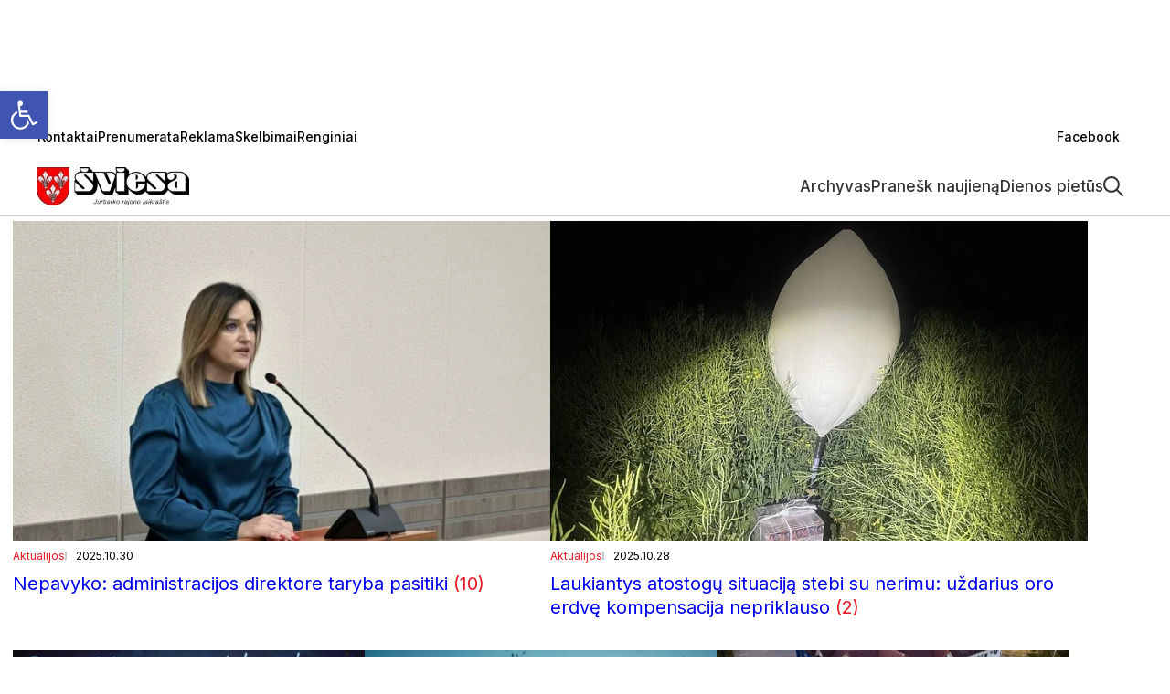

--- FILE ---
content_type: text/html; charset=UTF-8
request_url: https://jurbarkosviesa.lt/category/aktualijos/page/3/
body_size: 37795
content:
<!DOCTYPE html>
<html dir="ltr" lang="lt-LT" prefix="og: https://ogp.me/ns#">
<head>
	<meta charset="UTF-8" />
	<meta name="viewport" content="width=device-width, initial-scale=1" />

		<!-- All in One SEO 4.9.3 - aioseo.com -->
	<meta name="description" content="- Page 3" />
	<meta name="robots" content="noindex, nofollow, max-image-preview:large" />
	<link rel="canonical" href="https://jurbarkosviesa.lt/category/aktualijos/page/3/" />
	<link rel="prev" href="https://jurbarkosviesa.lt/category/aktualijos/page/2/" />
	<link rel="next" href="https://jurbarkosviesa.lt/category/aktualijos/page/4/" />
	<meta name="generator" content="All in One SEO (AIOSEO) 4.9.3" />
		<script type="application/ld+json" class="aioseo-schema">
			{"@context":"https:\/\/schema.org","@graph":[{"@type":"BreadcrumbList","@id":"https:\/\/jurbarkosviesa.lt\/category\/aktualijos\/page\/3\/#breadcrumblist","itemListElement":[{"@type":"ListItem","@id":"https:\/\/jurbarkosviesa.lt#listItem","position":1,"name":"Home","item":"https:\/\/jurbarkosviesa.lt","nextItem":{"@type":"ListItem","@id":"https:\/\/jurbarkosviesa.lt\/category\/aktualijos\/#listItem","name":"Aktualijos"}},{"@type":"ListItem","@id":"https:\/\/jurbarkosviesa.lt\/category\/aktualijos\/#listItem","position":2,"name":"Aktualijos","item":"https:\/\/jurbarkosviesa.lt\/category\/aktualijos\/","nextItem":{"@type":"ListItem","@id":"https:\/\/jurbarkosviesa.lt\/category\/aktualijos\/page\/3#listItem","name":"Page 3"},"previousItem":{"@type":"ListItem","@id":"https:\/\/jurbarkosviesa.lt#listItem","name":"Home"}},{"@type":"ListItem","@id":"https:\/\/jurbarkosviesa.lt\/category\/aktualijos\/page\/3#listItem","position":3,"name":"Page 3","previousItem":{"@type":"ListItem","@id":"https:\/\/jurbarkosviesa.lt\/category\/aktualijos\/#listItem","name":"Aktualijos"}}]},{"@type":"CollectionPage","@id":"https:\/\/jurbarkosviesa.lt\/category\/aktualijos\/page\/3\/#collectionpage","url":"https:\/\/jurbarkosviesa.lt\/category\/aktualijos\/page\/3\/","name":"Aktualijos - Jurbarko \u201e\u0160viesa\u201d - Page 3","description":"- Page 3","inLanguage":"lt-LT","isPartOf":{"@id":"https:\/\/jurbarkosviesa.lt\/#website"},"breadcrumb":{"@id":"https:\/\/jurbarkosviesa.lt\/category\/aktualijos\/page\/3\/#breadcrumblist"}},{"@type":"Organization","@id":"https:\/\/jurbarkosviesa.lt\/#organization","name":"Jurbarko \u201e\u0160viesa\u201c","description":"Su \u201e\u0160viesa\u201d gyventi \u012fdomiau!","url":"https:\/\/jurbarkosviesa.lt\/","telephone":"+37065541017","sameAs":["https:\/\/www.facebook.com\/jurbarkosviesa.lt"]},{"@type":"WebSite","@id":"https:\/\/jurbarkosviesa.lt\/#website","url":"https:\/\/jurbarkosviesa.lt\/","name":"Jurbarko \u201e\u0160viesa\u201d","description":"Su \u201e\u0160viesa\u201d gyventi \u012fdomiau!","inLanguage":"lt-LT","publisher":{"@id":"https:\/\/jurbarkosviesa.lt\/#organization"}}]}
		</script>
		<!-- All in One SEO -->

<title>Aktualijos - Jurbarko „Šviesa” - Page 3</title>
<link rel='dns-prefetch' href='//stats.wp.com' />
<link rel='preconnect' href='//c0.wp.com' />
<link rel="alternate" type="application/rss+xml" title="Jurbarko „Šviesa” &raquo; Įrašų RSS srautas" href="https://jurbarkosviesa.lt/feed/" />
<link rel="alternate" type="application/rss+xml" title="Jurbarko „Šviesa” &raquo; Komentarų RSS srautas" href="https://jurbarkosviesa.lt/comments/feed/" />
<link rel="alternate" type="application/rss+xml" title="Jurbarko „Šviesa” &raquo; Kategorijos „Aktualijos“ RSS srautas" href="https://jurbarkosviesa.lt/category/aktualijos/feed/" />
<style id='wp-img-auto-sizes-contain-inline-css'>
img:is([sizes=auto i],[sizes^="auto," i]){contain-intrinsic-size:3000px 1500px}
/*# sourceURL=wp-img-auto-sizes-contain-inline-css */
</style>

<style id='wp-block-navigation-link-inline-css'>
.wp-block-navigation .wp-block-navigation-item__label{overflow-wrap:break-word}.wp-block-navigation .wp-block-navigation-item__description{display:none}.link-ui-tools{outline:1px solid #f0f0f0;padding:8px}.link-ui-block-inserter{padding-top:8px}.link-ui-block-inserter__back{margin-left:8px;text-transform:uppercase}
/*# sourceURL=https://jurbarkosviesa.lt/wp-includes/blocks/navigation-link/style.min.css */
</style>
<style id='wp-block-navigation-inline-css'>
.wp-block-navigation{position:relative}.wp-block-navigation ul{margin-bottom:0;margin-left:0;margin-top:0;padding-left:0}.wp-block-navigation ul,.wp-block-navigation ul li{list-style:none;padding:0}.wp-block-navigation .wp-block-navigation-item{align-items:center;background-color:inherit;display:flex;position:relative}.wp-block-navigation .wp-block-navigation-item .wp-block-navigation__submenu-container:empty{display:none}.wp-block-navigation .wp-block-navigation-item__content{display:block;z-index:1}.wp-block-navigation .wp-block-navigation-item__content.wp-block-navigation-item__content{color:inherit}.wp-block-navigation.has-text-decoration-underline .wp-block-navigation-item__content,.wp-block-navigation.has-text-decoration-underline .wp-block-navigation-item__content:active,.wp-block-navigation.has-text-decoration-underline .wp-block-navigation-item__content:focus{text-decoration:underline}.wp-block-navigation.has-text-decoration-line-through .wp-block-navigation-item__content,.wp-block-navigation.has-text-decoration-line-through .wp-block-navigation-item__content:active,.wp-block-navigation.has-text-decoration-line-through .wp-block-navigation-item__content:focus{text-decoration:line-through}.wp-block-navigation :where(a),.wp-block-navigation :where(a:active),.wp-block-navigation :where(a:focus){text-decoration:none}.wp-block-navigation .wp-block-navigation__submenu-icon{align-self:center;background-color:inherit;border:none;color:currentColor;display:inline-block;font-size:inherit;height:.6em;line-height:0;margin-left:.25em;padding:0;width:.6em}.wp-block-navigation .wp-block-navigation__submenu-icon svg{display:inline-block;stroke:currentColor;height:inherit;margin-top:.075em;width:inherit}.wp-block-navigation{--navigation-layout-justification-setting:flex-start;--navigation-layout-direction:row;--navigation-layout-wrap:wrap;--navigation-layout-justify:flex-start;--navigation-layout-align:center}.wp-block-navigation.is-vertical{--navigation-layout-direction:column;--navigation-layout-justify:initial;--navigation-layout-align:flex-start}.wp-block-navigation.no-wrap{--navigation-layout-wrap:nowrap}.wp-block-navigation.items-justified-center{--navigation-layout-justification-setting:center;--navigation-layout-justify:center}.wp-block-navigation.items-justified-center.is-vertical{--navigation-layout-align:center}.wp-block-navigation.items-justified-right{--navigation-layout-justification-setting:flex-end;--navigation-layout-justify:flex-end}.wp-block-navigation.items-justified-right.is-vertical{--navigation-layout-align:flex-end}.wp-block-navigation.items-justified-space-between{--navigation-layout-justification-setting:space-between;--navigation-layout-justify:space-between}.wp-block-navigation .has-child .wp-block-navigation__submenu-container{align-items:normal;background-color:inherit;color:inherit;display:flex;flex-direction:column;opacity:0;position:absolute;z-index:2}@media not (prefers-reduced-motion){.wp-block-navigation .has-child .wp-block-navigation__submenu-container{transition:opacity .1s linear}}.wp-block-navigation .has-child .wp-block-navigation__submenu-container{height:0;overflow:hidden;visibility:hidden;width:0}.wp-block-navigation .has-child .wp-block-navigation__submenu-container>.wp-block-navigation-item>.wp-block-navigation-item__content{display:flex;flex-grow:1;padding:.5em 1em}.wp-block-navigation .has-child .wp-block-navigation__submenu-container>.wp-block-navigation-item>.wp-block-navigation-item__content .wp-block-navigation__submenu-icon{margin-left:auto;margin-right:0}.wp-block-navigation .has-child .wp-block-navigation__submenu-container .wp-block-navigation-item__content{margin:0}.wp-block-navigation .has-child .wp-block-navigation__submenu-container{left:-1px;top:100%}@media (min-width:782px){.wp-block-navigation .has-child .wp-block-navigation__submenu-container .wp-block-navigation__submenu-container{left:100%;top:-1px}.wp-block-navigation .has-child .wp-block-navigation__submenu-container .wp-block-navigation__submenu-container:before{background:#0000;content:"";display:block;height:100%;position:absolute;right:100%;width:.5em}.wp-block-navigation .has-child .wp-block-navigation__submenu-container .wp-block-navigation__submenu-icon{margin-right:.25em}.wp-block-navigation .has-child .wp-block-navigation__submenu-container .wp-block-navigation__submenu-icon svg{transform:rotate(-90deg)}}.wp-block-navigation .has-child .wp-block-navigation-submenu__toggle[aria-expanded=true]~.wp-block-navigation__submenu-container,.wp-block-navigation .has-child:not(.open-on-click):hover>.wp-block-navigation__submenu-container,.wp-block-navigation .has-child:not(.open-on-click):not(.open-on-hover-click):focus-within>.wp-block-navigation__submenu-container{height:auto;min-width:200px;opacity:1;overflow:visible;visibility:visible;width:auto}.wp-block-navigation.has-background .has-child .wp-block-navigation__submenu-container{left:0;top:100%}@media (min-width:782px){.wp-block-navigation.has-background .has-child .wp-block-navigation__submenu-container .wp-block-navigation__submenu-container{left:100%;top:0}}.wp-block-navigation-submenu{display:flex;position:relative}.wp-block-navigation-submenu .wp-block-navigation__submenu-icon svg{stroke:currentColor}button.wp-block-navigation-item__content{background-color:initial;border:none;color:currentColor;font-family:inherit;font-size:inherit;font-style:inherit;font-weight:inherit;letter-spacing:inherit;line-height:inherit;text-align:left;text-transform:inherit}.wp-block-navigation-submenu__toggle{cursor:pointer}.wp-block-navigation-submenu__toggle[aria-expanded=true]+.wp-block-navigation__submenu-icon>svg,.wp-block-navigation-submenu__toggle[aria-expanded=true]>svg{transform:rotate(180deg)}.wp-block-navigation-item.open-on-click .wp-block-navigation-submenu__toggle{padding-left:0;padding-right:.85em}.wp-block-navigation-item.open-on-click .wp-block-navigation-submenu__toggle+.wp-block-navigation__submenu-icon{margin-left:-.6em;pointer-events:none}.wp-block-navigation-item.open-on-click button.wp-block-navigation-item__content:not(.wp-block-navigation-submenu__toggle){padding:0}.wp-block-navigation .wp-block-page-list,.wp-block-navigation__container,.wp-block-navigation__responsive-close,.wp-block-navigation__responsive-container,.wp-block-navigation__responsive-container-content,.wp-block-navigation__responsive-dialog{gap:inherit}:where(.wp-block-navigation.has-background .wp-block-navigation-item a:not(.wp-element-button)),:where(.wp-block-navigation.has-background .wp-block-navigation-submenu a:not(.wp-element-button)){padding:.5em 1em}:where(.wp-block-navigation .wp-block-navigation__submenu-container .wp-block-navigation-item a:not(.wp-element-button)),:where(.wp-block-navigation .wp-block-navigation__submenu-container .wp-block-navigation-submenu a:not(.wp-element-button)),:where(.wp-block-navigation .wp-block-navigation__submenu-container .wp-block-navigation-submenu button.wp-block-navigation-item__content),:where(.wp-block-navigation .wp-block-navigation__submenu-container .wp-block-pages-list__item button.wp-block-navigation-item__content){padding:.5em 1em}.wp-block-navigation.items-justified-right .wp-block-navigation__container .has-child .wp-block-navigation__submenu-container,.wp-block-navigation.items-justified-right .wp-block-page-list>.has-child .wp-block-navigation__submenu-container,.wp-block-navigation.items-justified-space-between .wp-block-page-list>.has-child:last-child .wp-block-navigation__submenu-container,.wp-block-navigation.items-justified-space-between>.wp-block-navigation__container>.has-child:last-child .wp-block-navigation__submenu-container{left:auto;right:0}.wp-block-navigation.items-justified-right .wp-block-navigation__container .has-child .wp-block-navigation__submenu-container .wp-block-navigation__submenu-container,.wp-block-navigation.items-justified-right .wp-block-page-list>.has-child .wp-block-navigation__submenu-container .wp-block-navigation__submenu-container,.wp-block-navigation.items-justified-space-between .wp-block-page-list>.has-child:last-child .wp-block-navigation__submenu-container .wp-block-navigation__submenu-container,.wp-block-navigation.items-justified-space-between>.wp-block-navigation__container>.has-child:last-child .wp-block-navigation__submenu-container .wp-block-navigation__submenu-container{left:-1px;right:-1px}@media (min-width:782px){.wp-block-navigation.items-justified-right .wp-block-navigation__container .has-child .wp-block-navigation__submenu-container .wp-block-navigation__submenu-container,.wp-block-navigation.items-justified-right .wp-block-page-list>.has-child .wp-block-navigation__submenu-container .wp-block-navigation__submenu-container,.wp-block-navigation.items-justified-space-between .wp-block-page-list>.has-child:last-child .wp-block-navigation__submenu-container .wp-block-navigation__submenu-container,.wp-block-navigation.items-justified-space-between>.wp-block-navigation__container>.has-child:last-child .wp-block-navigation__submenu-container .wp-block-navigation__submenu-container{left:auto;right:100%}}.wp-block-navigation:not(.has-background) .wp-block-navigation__submenu-container{background-color:#fff;border:1px solid #00000026}.wp-block-navigation.has-background .wp-block-navigation__submenu-container{background-color:inherit}.wp-block-navigation:not(.has-text-color) .wp-block-navigation__submenu-container{color:#000}.wp-block-navigation__container{align-items:var(--navigation-layout-align,initial);display:flex;flex-direction:var(--navigation-layout-direction,initial);flex-wrap:var(--navigation-layout-wrap,wrap);justify-content:var(--navigation-layout-justify,initial);list-style:none;margin:0;padding-left:0}.wp-block-navigation__container .is-responsive{display:none}.wp-block-navigation__container:only-child,.wp-block-page-list:only-child{flex-grow:1}@keyframes overlay-menu__fade-in-animation{0%{opacity:0;transform:translateY(.5em)}to{opacity:1;transform:translateY(0)}}.wp-block-navigation__responsive-container{bottom:0;display:none;left:0;position:fixed;right:0;top:0}.wp-block-navigation__responsive-container :where(.wp-block-navigation-item a){color:inherit}.wp-block-navigation__responsive-container .wp-block-navigation__responsive-container-content{align-items:var(--navigation-layout-align,initial);display:flex;flex-direction:var(--navigation-layout-direction,initial);flex-wrap:var(--navigation-layout-wrap,wrap);justify-content:var(--navigation-layout-justify,initial)}.wp-block-navigation__responsive-container:not(.is-menu-open.is-menu-open){background-color:inherit!important;color:inherit!important}.wp-block-navigation__responsive-container.is-menu-open{background-color:inherit;display:flex;flex-direction:column}@media not (prefers-reduced-motion){.wp-block-navigation__responsive-container.is-menu-open{animation:overlay-menu__fade-in-animation .1s ease-out;animation-fill-mode:forwards}}.wp-block-navigation__responsive-container.is-menu-open{overflow:auto;padding:clamp(1rem,var(--wp--style--root--padding-top),20rem) clamp(1rem,var(--wp--style--root--padding-right),20rem) clamp(1rem,var(--wp--style--root--padding-bottom),20rem) clamp(1rem,var(--wp--style--root--padding-left),20rem);z-index:100000}.wp-block-navigation__responsive-container.is-menu-open .wp-block-navigation__responsive-container-content{align-items:var(--navigation-layout-justification-setting,inherit);display:flex;flex-direction:column;flex-wrap:nowrap;overflow:visible;padding-top:calc(2rem + 24px)}.wp-block-navigation__responsive-container.is-menu-open .wp-block-navigation__responsive-container-content,.wp-block-navigation__responsive-container.is-menu-open .wp-block-navigation__responsive-container-content .wp-block-navigation__container,.wp-block-navigation__responsive-container.is-menu-open .wp-block-navigation__responsive-container-content .wp-block-page-list{justify-content:flex-start}.wp-block-navigation__responsive-container.is-menu-open .wp-block-navigation__responsive-container-content .wp-block-navigation__submenu-icon{display:none}.wp-block-navigation__responsive-container.is-menu-open .wp-block-navigation__responsive-container-content .has-child .wp-block-navigation__submenu-container{border:none;height:auto;min-width:200px;opacity:1;overflow:initial;padding-left:2rem;padding-right:2rem;position:static;visibility:visible;width:auto}.wp-block-navigation__responsive-container.is-menu-open .wp-block-navigation__responsive-container-content .wp-block-navigation__container,.wp-block-navigation__responsive-container.is-menu-open .wp-block-navigation__responsive-container-content .wp-block-navigation__submenu-container{gap:inherit}.wp-block-navigation__responsive-container.is-menu-open .wp-block-navigation__responsive-container-content .wp-block-navigation__submenu-container{padding-top:var(--wp--style--block-gap,2em)}.wp-block-navigation__responsive-container.is-menu-open .wp-block-navigation__responsive-container-content .wp-block-navigation-item__content{padding:0}.wp-block-navigation__responsive-container.is-menu-open .wp-block-navigation__responsive-container-content .wp-block-navigation-item,.wp-block-navigation__responsive-container.is-menu-open .wp-block-navigation__responsive-container-content .wp-block-navigation__container,.wp-block-navigation__responsive-container.is-menu-open .wp-block-navigation__responsive-container-content .wp-block-page-list{align-items:var(--navigation-layout-justification-setting,initial);display:flex;flex-direction:column}.wp-block-navigation__responsive-container.is-menu-open .wp-block-navigation-item,.wp-block-navigation__responsive-container.is-menu-open .wp-block-navigation-item .wp-block-navigation__submenu-container,.wp-block-navigation__responsive-container.is-menu-open .wp-block-navigation__container,.wp-block-navigation__responsive-container.is-menu-open .wp-block-page-list{background:#0000!important;color:inherit!important}.wp-block-navigation__responsive-container.is-menu-open .wp-block-navigation__submenu-container.wp-block-navigation__submenu-container.wp-block-navigation__submenu-container.wp-block-navigation__submenu-container{left:auto;right:auto}@media (min-width:600px){.wp-block-navigation__responsive-container:not(.hidden-by-default):not(.is-menu-open){background-color:inherit;display:block;position:relative;width:100%;z-index:auto}.wp-block-navigation__responsive-container:not(.hidden-by-default):not(.is-menu-open) .wp-block-navigation__responsive-container-close{display:none}.wp-block-navigation__responsive-container.is-menu-open .wp-block-navigation__submenu-container.wp-block-navigation__submenu-container.wp-block-navigation__submenu-container.wp-block-navigation__submenu-container{left:0}}.wp-block-navigation:not(.has-background) .wp-block-navigation__responsive-container.is-menu-open{background-color:#fff}.wp-block-navigation:not(.has-text-color) .wp-block-navigation__responsive-container.is-menu-open{color:#000}.wp-block-navigation__toggle_button_label{font-size:1rem;font-weight:700}.wp-block-navigation__responsive-container-close,.wp-block-navigation__responsive-container-open{background:#0000;border:none;color:currentColor;cursor:pointer;margin:0;padding:0;text-transform:inherit;vertical-align:middle}.wp-block-navigation__responsive-container-close svg,.wp-block-navigation__responsive-container-open svg{fill:currentColor;display:block;height:24px;pointer-events:none;width:24px}.wp-block-navigation__responsive-container-open{display:flex}.wp-block-navigation__responsive-container-open.wp-block-navigation__responsive-container-open.wp-block-navigation__responsive-container-open{font-family:inherit;font-size:inherit;font-weight:inherit}@media (min-width:600px){.wp-block-navigation__responsive-container-open:not(.always-shown){display:none}}.wp-block-navigation__responsive-container-close{position:absolute;right:0;top:0;z-index:2}.wp-block-navigation__responsive-container-close.wp-block-navigation__responsive-container-close.wp-block-navigation__responsive-container-close{font-family:inherit;font-size:inherit;font-weight:inherit}.wp-block-navigation__responsive-close{width:100%}.has-modal-open .wp-block-navigation__responsive-close{margin-left:auto;margin-right:auto;max-width:var(--wp--style--global--wide-size,100%)}.wp-block-navigation__responsive-close:focus{outline:none}.is-menu-open .wp-block-navigation__responsive-close,.is-menu-open .wp-block-navigation__responsive-container-content,.is-menu-open .wp-block-navigation__responsive-dialog{box-sizing:border-box}.wp-block-navigation__responsive-dialog{position:relative}.has-modal-open .admin-bar .is-menu-open .wp-block-navigation__responsive-dialog{margin-top:46px}@media (min-width:782px){.has-modal-open .admin-bar .is-menu-open .wp-block-navigation__responsive-dialog{margin-top:32px}}html.has-modal-open{overflow:hidden}
/*# sourceURL=https://jurbarkosviesa.lt/wp-includes/blocks/navigation/style.min.css */
</style>
<style id='wp-block-group-inline-css'>
.wp-block-group{box-sizing:border-box}:where(.wp-block-group.wp-block-group-is-layout-constrained){position:relative}
/*# sourceURL=https://jurbarkosviesa.lt/wp-includes/blocks/group/style.min.css */
</style>
<style id='wp-block-group-theme-inline-css'>
:where(.wp-block-group.has-background){padding:1.25em 2.375em}
/*# sourceURL=https://jurbarkosviesa.lt/wp-includes/blocks/group/theme.min.css */
</style>
<style id='wp-block-site-logo-inline-css'>
.wp-block-site-logo{box-sizing:border-box;line-height:0}.wp-block-site-logo a{display:inline-block;line-height:0}.wp-block-site-logo.is-default-size img{height:auto;width:120px}.wp-block-site-logo img{height:auto;max-width:100%}.wp-block-site-logo a,.wp-block-site-logo img{border-radius:inherit}.wp-block-site-logo.aligncenter{margin-left:auto;margin-right:auto;text-align:center}:root :where(.wp-block-site-logo.is-style-rounded){border-radius:9999px}
/*# sourceURL=https://jurbarkosviesa.lt/wp-includes/blocks/site-logo/style.min.css */
</style>
<style id='outermost-icon-block-style-inline-css'>
.wp-block-outermost-icon-block{display:flex;line-height:0}.wp-block-outermost-icon-block.has-border-color{border:none}.wp-block-outermost-icon-block .has-icon-color svg,.wp-block-outermost-icon-block.has-icon-color svg{color:currentColor}.wp-block-outermost-icon-block .has-icon-color:not(.has-no-icon-fill-color) svg,.wp-block-outermost-icon-block.has-icon-color:not(.has-no-icon-fill-color) svg{fill:currentColor}.wp-block-outermost-icon-block .icon-container{box-sizing:border-box}.wp-block-outermost-icon-block a,.wp-block-outermost-icon-block svg{height:100%;transition:transform .1s ease-in-out;width:100%}.wp-block-outermost-icon-block a:hover{transform:scale(1.1)}.wp-block-outermost-icon-block svg{transform:rotate(var(--outermost--icon-block--transform-rotate,0deg)) scaleX(var(--outermost--icon-block--transform-scale-x,1)) scaleY(var(--outermost--icon-block--transform-scale-y,1))}.wp-block-outermost-icon-block .rotate-90,.wp-block-outermost-icon-block.rotate-90{--outermost--icon-block--transform-rotate:90deg}.wp-block-outermost-icon-block .rotate-180,.wp-block-outermost-icon-block.rotate-180{--outermost--icon-block--transform-rotate:180deg}.wp-block-outermost-icon-block .rotate-270,.wp-block-outermost-icon-block.rotate-270{--outermost--icon-block--transform-rotate:270deg}.wp-block-outermost-icon-block .flip-horizontal,.wp-block-outermost-icon-block.flip-horizontal{--outermost--icon-block--transform-scale-x:-1}.wp-block-outermost-icon-block .flip-vertical,.wp-block-outermost-icon-block.flip-vertical{--outermost--icon-block--transform-scale-y:-1}.wp-block-outermost-icon-block .flip-vertical.flip-horizontal,.wp-block-outermost-icon-block.flip-vertical.flip-horizontal{--outermost--icon-block--transform-scale-x:-1;--outermost--icon-block--transform-scale-y:-1}

/*# sourceURL=https://jurbarkosviesa.lt/wp-content/plugins/icon-block/build/style.css */
</style>
<style id='wp-block-template-part-theme-inline-css'>
:root :where(.wp-block-template-part.has-background){margin-bottom:0;margin-top:0;padding:1.25em 2.375em}
/*# sourceURL=https://jurbarkosviesa.lt/wp-includes/blocks/template-part/theme.min.css */
</style>
<style id='wp-block-query-title-inline-css'>
.wp-block-query-title{box-sizing:border-box}
/*# sourceURL=https://jurbarkosviesa.lt/wp-includes/blocks/query-title/style.min.css */
</style>
<style id='wp-block-post-featured-image-inline-css'>
.wp-block-post-featured-image{margin-left:0;margin-right:0}.wp-block-post-featured-image a{display:block;height:100%}.wp-block-post-featured-image :where(img){box-sizing:border-box;height:auto;max-width:100%;vertical-align:bottom;width:100%}.wp-block-post-featured-image.alignfull img,.wp-block-post-featured-image.alignwide img{width:100%}.wp-block-post-featured-image .wp-block-post-featured-image__overlay.has-background-dim{background-color:#000;inset:0;position:absolute}.wp-block-post-featured-image{position:relative}.wp-block-post-featured-image .wp-block-post-featured-image__overlay.has-background-gradient{background-color:initial}.wp-block-post-featured-image .wp-block-post-featured-image__overlay.has-background-dim-0{opacity:0}.wp-block-post-featured-image .wp-block-post-featured-image__overlay.has-background-dim-10{opacity:.1}.wp-block-post-featured-image .wp-block-post-featured-image__overlay.has-background-dim-20{opacity:.2}.wp-block-post-featured-image .wp-block-post-featured-image__overlay.has-background-dim-30{opacity:.3}.wp-block-post-featured-image .wp-block-post-featured-image__overlay.has-background-dim-40{opacity:.4}.wp-block-post-featured-image .wp-block-post-featured-image__overlay.has-background-dim-50{opacity:.5}.wp-block-post-featured-image .wp-block-post-featured-image__overlay.has-background-dim-60{opacity:.6}.wp-block-post-featured-image .wp-block-post-featured-image__overlay.has-background-dim-70{opacity:.7}.wp-block-post-featured-image .wp-block-post-featured-image__overlay.has-background-dim-80{opacity:.8}.wp-block-post-featured-image .wp-block-post-featured-image__overlay.has-background-dim-90{opacity:.9}.wp-block-post-featured-image .wp-block-post-featured-image__overlay.has-background-dim-100{opacity:1}.wp-block-post-featured-image:where(.alignleft,.alignright){width:100%}
/*# sourceURL=https://jurbarkosviesa.lt/wp-includes/blocks/post-featured-image/style.min.css */
</style>
<style id='wp-block-post-terms-inline-css'>
.wp-block-post-terms{box-sizing:border-box}.wp-block-post-terms .wp-block-post-terms__separator{white-space:pre-wrap}
/*# sourceURL=https://jurbarkosviesa.lt/wp-includes/blocks/post-terms/style.min.css */
</style>
<style id='wp-block-post-date-inline-css'>
.wp-block-post-date{box-sizing:border-box}
/*# sourceURL=https://jurbarkosviesa.lt/wp-includes/blocks/post-date/style.min.css */
</style>
<style id='wp-block-post-title-inline-css'>
.wp-block-post-title{box-sizing:border-box;word-break:break-word}.wp-block-post-title :where(a){display:inline-block;font-family:inherit;font-size:inherit;font-style:inherit;font-weight:inherit;letter-spacing:inherit;line-height:inherit;text-decoration:inherit}
/*# sourceURL=https://jurbarkosviesa.lt/wp-includes/blocks/post-title/style.min.css */
</style>
<style id='wp-block-post-template-inline-css'>
.wp-block-post-template{box-sizing:border-box;list-style:none;margin-bottom:0;margin-top:0;max-width:100%;padding:0}.wp-block-post-template.is-flex-container{display:flex;flex-direction:row;flex-wrap:wrap;gap:1.25em}.wp-block-post-template.is-flex-container>li{margin:0;width:100%}@media (min-width:600px){.wp-block-post-template.is-flex-container.is-flex-container.columns-2>li{width:calc(50% - .625em)}.wp-block-post-template.is-flex-container.is-flex-container.columns-3>li{width:calc(33.33333% - .83333em)}.wp-block-post-template.is-flex-container.is-flex-container.columns-4>li{width:calc(25% - .9375em)}.wp-block-post-template.is-flex-container.is-flex-container.columns-5>li{width:calc(20% - 1em)}.wp-block-post-template.is-flex-container.is-flex-container.columns-6>li{width:calc(16.66667% - 1.04167em)}}@media (max-width:600px){.wp-block-post-template-is-layout-grid.wp-block-post-template-is-layout-grid.wp-block-post-template-is-layout-grid.wp-block-post-template-is-layout-grid{grid-template-columns:1fr}}.wp-block-post-template-is-layout-constrained>li>.alignright,.wp-block-post-template-is-layout-flow>li>.alignright{float:right;margin-inline-end:0;margin-inline-start:2em}.wp-block-post-template-is-layout-constrained>li>.alignleft,.wp-block-post-template-is-layout-flow>li>.alignleft{float:left;margin-inline-end:2em;margin-inline-start:0}.wp-block-post-template-is-layout-constrained>li>.aligncenter,.wp-block-post-template-is-layout-flow>li>.aligncenter{margin-inline-end:auto;margin-inline-start:auto}
/*# sourceURL=https://jurbarkosviesa.lt/wp-includes/blocks/post-template/style.min.css */
</style>
<style id='wp-block-query-pagination-inline-css'>
.wp-block-query-pagination.is-content-justification-space-between>.wp-block-query-pagination-next:last-of-type{margin-inline-start:auto}.wp-block-query-pagination.is-content-justification-space-between>.wp-block-query-pagination-previous:first-child{margin-inline-end:auto}.wp-block-query-pagination .wp-block-query-pagination-previous-arrow{display:inline-block;margin-right:1ch}.wp-block-query-pagination .wp-block-query-pagination-previous-arrow:not(.is-arrow-chevron){transform:scaleX(1)}.wp-block-query-pagination .wp-block-query-pagination-next-arrow{display:inline-block;margin-left:1ch}.wp-block-query-pagination .wp-block-query-pagination-next-arrow:not(.is-arrow-chevron){transform:scaleX(1)}.wp-block-query-pagination.aligncenter{justify-content:center}
/*# sourceURL=https://jurbarkosviesa.lt/wp-includes/blocks/query-pagination/style.min.css */
</style>
<style id='wp-block-spacer-inline-css'>
.wp-block-spacer{clear:both}
/*# sourceURL=https://jurbarkosviesa.lt/wp-includes/blocks/spacer/style.min.css */
</style>
<style id='wp-block-heading-inline-css'>
h1:where(.wp-block-heading).has-background,h2:where(.wp-block-heading).has-background,h3:where(.wp-block-heading).has-background,h4:where(.wp-block-heading).has-background,h5:where(.wp-block-heading).has-background,h6:where(.wp-block-heading).has-background{padding:1.25em 2.375em}h1.has-text-align-left[style*=writing-mode]:where([style*=vertical-lr]),h1.has-text-align-right[style*=writing-mode]:where([style*=vertical-rl]),h2.has-text-align-left[style*=writing-mode]:where([style*=vertical-lr]),h2.has-text-align-right[style*=writing-mode]:where([style*=vertical-rl]),h3.has-text-align-left[style*=writing-mode]:where([style*=vertical-lr]),h3.has-text-align-right[style*=writing-mode]:where([style*=vertical-rl]),h4.has-text-align-left[style*=writing-mode]:where([style*=vertical-lr]),h4.has-text-align-right[style*=writing-mode]:where([style*=vertical-rl]),h5.has-text-align-left[style*=writing-mode]:where([style*=vertical-lr]),h5.has-text-align-right[style*=writing-mode]:where([style*=vertical-rl]),h6.has-text-align-left[style*=writing-mode]:where([style*=vertical-lr]),h6.has-text-align-right[style*=writing-mode]:where([style*=vertical-rl]){rotate:180deg}
/*# sourceURL=https://jurbarkosviesa.lt/wp-includes/blocks/heading/style.min.css */
</style>
<style id='wp-block-paragraph-inline-css'>
.is-small-text{font-size:.875em}.is-regular-text{font-size:1em}.is-large-text{font-size:2.25em}.is-larger-text{font-size:3em}.has-drop-cap:not(:focus):first-letter{float:left;font-size:8.4em;font-style:normal;font-weight:100;line-height:.68;margin:.05em .1em 0 0;text-transform:uppercase}body.rtl .has-drop-cap:not(:focus):first-letter{float:none;margin-left:.1em}p.has-drop-cap.has-background{overflow:hidden}:root :where(p.has-background){padding:1.25em 2.375em}:where(p.has-text-color:not(.has-link-color)) a{color:inherit}p.has-text-align-left[style*="writing-mode:vertical-lr"],p.has-text-align-right[style*="writing-mode:vertical-rl"]{rotate:180deg}
/*# sourceURL=https://jurbarkosviesa.lt/wp-includes/blocks/paragraph/style.min.css */
</style>
<style id='wp-block-search-inline-css'>
.wp-block-search__button{margin-left:10px;word-break:normal}.wp-block-search__button.has-icon{line-height:0}.wp-block-search__button svg{height:1.25em;min-height:24px;min-width:24px;width:1.25em;fill:currentColor;vertical-align:text-bottom}:where(.wp-block-search__button){border:1px solid #ccc;padding:6px 10px}.wp-block-search__inside-wrapper{display:flex;flex:auto;flex-wrap:nowrap;max-width:100%}.wp-block-search__label{width:100%}.wp-block-search.wp-block-search__button-only .wp-block-search__button{box-sizing:border-box;display:flex;flex-shrink:0;justify-content:center;margin-left:0;max-width:100%}.wp-block-search.wp-block-search__button-only .wp-block-search__inside-wrapper{min-width:0!important;transition-property:width}.wp-block-search.wp-block-search__button-only .wp-block-search__input{flex-basis:100%;transition-duration:.3s}.wp-block-search.wp-block-search__button-only.wp-block-search__searchfield-hidden,.wp-block-search.wp-block-search__button-only.wp-block-search__searchfield-hidden .wp-block-search__inside-wrapper{overflow:hidden}.wp-block-search.wp-block-search__button-only.wp-block-search__searchfield-hidden .wp-block-search__input{border-left-width:0!important;border-right-width:0!important;flex-basis:0;flex-grow:0;margin:0;min-width:0!important;padding-left:0!important;padding-right:0!important;width:0!important}:where(.wp-block-search__input){appearance:none;border:1px solid #949494;flex-grow:1;font-family:inherit;font-size:inherit;font-style:inherit;font-weight:inherit;letter-spacing:inherit;line-height:inherit;margin-left:0;margin-right:0;min-width:3rem;padding:8px;text-decoration:unset!important;text-transform:inherit}:where(.wp-block-search__button-inside .wp-block-search__inside-wrapper){background-color:#fff;border:1px solid #949494;box-sizing:border-box;padding:4px}:where(.wp-block-search__button-inside .wp-block-search__inside-wrapper) .wp-block-search__input{border:none;border-radius:0;padding:0 4px}:where(.wp-block-search__button-inside .wp-block-search__inside-wrapper) .wp-block-search__input:focus{outline:none}:where(.wp-block-search__button-inside .wp-block-search__inside-wrapper) :where(.wp-block-search__button){padding:4px 8px}.wp-block-search.aligncenter .wp-block-search__inside-wrapper{margin:auto}.wp-block[data-align=right] .wp-block-search.wp-block-search__button-only .wp-block-search__inside-wrapper{float:right}
/*# sourceURL=https://jurbarkosviesa.lt/wp-includes/blocks/search/style.min.css */
</style>
<style id='wp-block-search-theme-inline-css'>
.wp-block-search .wp-block-search__label{font-weight:700}.wp-block-search__button{border:1px solid #ccc;padding:.375em .625em}
/*# sourceURL=https://jurbarkosviesa.lt/wp-includes/blocks/search/theme.min.css */
</style>
<style id='wp-block-columns-inline-css'>
.wp-block-columns{box-sizing:border-box;display:flex;flex-wrap:wrap!important}@media (min-width:782px){.wp-block-columns{flex-wrap:nowrap!important}}.wp-block-columns{align-items:normal!important}.wp-block-columns.are-vertically-aligned-top{align-items:flex-start}.wp-block-columns.are-vertically-aligned-center{align-items:center}.wp-block-columns.are-vertically-aligned-bottom{align-items:flex-end}@media (max-width:781px){.wp-block-columns:not(.is-not-stacked-on-mobile)>.wp-block-column{flex-basis:100%!important}}@media (min-width:782px){.wp-block-columns:not(.is-not-stacked-on-mobile)>.wp-block-column{flex-basis:0;flex-grow:1}.wp-block-columns:not(.is-not-stacked-on-mobile)>.wp-block-column[style*=flex-basis]{flex-grow:0}}.wp-block-columns.is-not-stacked-on-mobile{flex-wrap:nowrap!important}.wp-block-columns.is-not-stacked-on-mobile>.wp-block-column{flex-basis:0;flex-grow:1}.wp-block-columns.is-not-stacked-on-mobile>.wp-block-column[style*=flex-basis]{flex-grow:0}:where(.wp-block-columns){margin-bottom:1.75em}:where(.wp-block-columns.has-background){padding:1.25em 2.375em}.wp-block-column{flex-grow:1;min-width:0;overflow-wrap:break-word;word-break:break-word}.wp-block-column.is-vertically-aligned-top{align-self:flex-start}.wp-block-column.is-vertically-aligned-center{align-self:center}.wp-block-column.is-vertically-aligned-bottom{align-self:flex-end}.wp-block-column.is-vertically-aligned-stretch{align-self:stretch}.wp-block-column.is-vertically-aligned-bottom,.wp-block-column.is-vertically-aligned-center,.wp-block-column.is-vertically-aligned-top{width:100%}
/*# sourceURL=https://jurbarkosviesa.lt/wp-includes/blocks/columns/style.min.css */
</style>
<style id='wp-emoji-styles-inline-css'>

	img.wp-smiley, img.emoji {
		display: inline !important;
		border: none !important;
		box-shadow: none !important;
		height: 1em !important;
		width: 1em !important;
		margin: 0 0.07em !important;
		vertical-align: -0.1em !important;
		background: none !important;
		padding: 0 !important;
	}
/*# sourceURL=wp-emoji-styles-inline-css */
</style>
<style id='wp-block-library-inline-css'>
:root{--wp-block-synced-color:#7a00df;--wp-block-synced-color--rgb:122,0,223;--wp-bound-block-color:var(--wp-block-synced-color);--wp-editor-canvas-background:#ddd;--wp-admin-theme-color:#007cba;--wp-admin-theme-color--rgb:0,124,186;--wp-admin-theme-color-darker-10:#006ba1;--wp-admin-theme-color-darker-10--rgb:0,107,160.5;--wp-admin-theme-color-darker-20:#005a87;--wp-admin-theme-color-darker-20--rgb:0,90,135;--wp-admin-border-width-focus:2px}@media (min-resolution:192dpi){:root{--wp-admin-border-width-focus:1.5px}}.wp-element-button{cursor:pointer}:root .has-very-light-gray-background-color{background-color:#eee}:root .has-very-dark-gray-background-color{background-color:#313131}:root .has-very-light-gray-color{color:#eee}:root .has-very-dark-gray-color{color:#313131}:root .has-vivid-green-cyan-to-vivid-cyan-blue-gradient-background{background:linear-gradient(135deg,#00d084,#0693e3)}:root .has-purple-crush-gradient-background{background:linear-gradient(135deg,#34e2e4,#4721fb 50%,#ab1dfe)}:root .has-hazy-dawn-gradient-background{background:linear-gradient(135deg,#faaca8,#dad0ec)}:root .has-subdued-olive-gradient-background{background:linear-gradient(135deg,#fafae1,#67a671)}:root .has-atomic-cream-gradient-background{background:linear-gradient(135deg,#fdd79a,#004a59)}:root .has-nightshade-gradient-background{background:linear-gradient(135deg,#330968,#31cdcf)}:root .has-midnight-gradient-background{background:linear-gradient(135deg,#020381,#2874fc)}:root{--wp--preset--font-size--normal:16px;--wp--preset--font-size--huge:42px}.has-regular-font-size{font-size:1em}.has-larger-font-size{font-size:2.625em}.has-normal-font-size{font-size:var(--wp--preset--font-size--normal)}.has-huge-font-size{font-size:var(--wp--preset--font-size--huge)}.has-text-align-center{text-align:center}.has-text-align-left{text-align:left}.has-text-align-right{text-align:right}.has-fit-text{white-space:nowrap!important}#end-resizable-editor-section{display:none}.aligncenter{clear:both}.items-justified-left{justify-content:flex-start}.items-justified-center{justify-content:center}.items-justified-right{justify-content:flex-end}.items-justified-space-between{justify-content:space-between}.screen-reader-text{border:0;clip-path:inset(50%);height:1px;margin:-1px;overflow:hidden;padding:0;position:absolute;width:1px;word-wrap:normal!important}.screen-reader-text:focus{background-color:#ddd;clip-path:none;color:#444;display:block;font-size:1em;height:auto;left:5px;line-height:normal;padding:15px 23px 14px;text-decoration:none;top:5px;width:auto;z-index:100000}html :where(.has-border-color){border-style:solid}html :where([style*=border-top-color]){border-top-style:solid}html :where([style*=border-right-color]){border-right-style:solid}html :where([style*=border-bottom-color]){border-bottom-style:solid}html :where([style*=border-left-color]){border-left-style:solid}html :where([style*=border-width]){border-style:solid}html :where([style*=border-top-width]){border-top-style:solid}html :where([style*=border-right-width]){border-right-style:solid}html :where([style*=border-bottom-width]){border-bottom-style:solid}html :where([style*=border-left-width]){border-left-style:solid}html :where(img[class*=wp-image-]){height:auto;max-width:100%}:where(figure){margin:0 0 1em}html :where(.is-position-sticky){--wp-admin--admin-bar--position-offset:var(--wp-admin--admin-bar--height,0px)}@media screen and (max-width:600px){html :where(.is-position-sticky){--wp-admin--admin-bar--position-offset:0px}}
/*# sourceURL=/wp-includes/css/dist/block-library/common.min.css */
</style>
<link rel='stylesheet' id='fontawesome-free-css' href='https://jurbarkosviesa.lt/wp-content/plugins/getwid/vendors/fontawesome-free/css/all.min.css?ver=5.5.0' media='all' />
<link rel='stylesheet' id='slick-css' href='https://jurbarkosviesa.lt/wp-content/plugins/getwid/vendors/slick/slick/slick.min.css?ver=1.9.0' media='all' />
<link rel='stylesheet' id='slick-theme-css' href='https://jurbarkosviesa.lt/wp-content/plugins/getwid/vendors/slick/slick/slick-theme.min.css?ver=1.9.0' media='all' />
<link rel='stylesheet' id='mp-fancybox-css' href='https://jurbarkosviesa.lt/wp-content/plugins/getwid/vendors/mp-fancybox/jquery.fancybox.min.css?ver=3.5.7-mp.1' media='all' />
<link rel='stylesheet' id='getwid-blocks-css' href='https://jurbarkosviesa.lt/wp-content/plugins/getwid/assets/css/blocks.style.css?ver=2.1.3' media='all' />
<style id='global-styles-inline-css'>
:root{--wp--preset--aspect-ratio--square: 1;--wp--preset--aspect-ratio--4-3: 4/3;--wp--preset--aspect-ratio--3-4: 3/4;--wp--preset--aspect-ratio--3-2: 3/2;--wp--preset--aspect-ratio--2-3: 2/3;--wp--preset--aspect-ratio--16-9: 16/9;--wp--preset--aspect-ratio--9-16: 9/16;--wp--preset--color--black: #000000;--wp--preset--color--cyan-bluish-gray: #abb8c3;--wp--preset--color--white: #ffffff;--wp--preset--color--pale-pink: #f78da7;--wp--preset--color--vivid-red: #cf2e2e;--wp--preset--color--luminous-vivid-orange: #ff6900;--wp--preset--color--luminous-vivid-amber: #fcb900;--wp--preset--color--light-green-cyan: #7bdcb5;--wp--preset--color--vivid-green-cyan: #00d084;--wp--preset--color--pale-cyan-blue: #8ed1fc;--wp--preset--color--vivid-cyan-blue: #0693e3;--wp--preset--color--vivid-purple: #9b51e0;--wp--preset--color--lavender: #e7eceb;--wp--preset--color--green: #7bae67;--wp--preset--color--turquoise: #7eb8b1;--wp--preset--color--almost-black: #333333;--wp--preset--color--grey: #f6f3f3;--wp--preset--color--alert: #d90b0b;--wp--preset--color--warning: #f2ef3e;--wp--preset--color--fubar: #420142;--wp--preset--gradient--vivid-cyan-blue-to-vivid-purple: linear-gradient(135deg,rgb(6,147,227) 0%,rgb(155,81,224) 100%);--wp--preset--gradient--light-green-cyan-to-vivid-green-cyan: linear-gradient(135deg,rgb(122,220,180) 0%,rgb(0,208,130) 100%);--wp--preset--gradient--luminous-vivid-amber-to-luminous-vivid-orange: linear-gradient(135deg,rgb(252,185,0) 0%,rgb(255,105,0) 100%);--wp--preset--gradient--luminous-vivid-orange-to-vivid-red: linear-gradient(135deg,rgb(255,105,0) 0%,rgb(207,46,46) 100%);--wp--preset--gradient--very-light-gray-to-cyan-bluish-gray: linear-gradient(135deg,rgb(238,238,238) 0%,rgb(169,184,195) 100%);--wp--preset--gradient--cool-to-warm-spectrum: linear-gradient(135deg,rgb(74,234,220) 0%,rgb(151,120,209) 20%,rgb(207,42,186) 40%,rgb(238,44,130) 60%,rgb(251,105,98) 80%,rgb(254,248,76) 100%);--wp--preset--gradient--blush-light-purple: linear-gradient(135deg,rgb(255,206,236) 0%,rgb(152,150,240) 100%);--wp--preset--gradient--blush-bordeaux: linear-gradient(135deg,rgb(254,205,165) 0%,rgb(254,45,45) 50%,rgb(107,0,62) 100%);--wp--preset--gradient--luminous-dusk: linear-gradient(135deg,rgb(255,203,112) 0%,rgb(199,81,192) 50%,rgb(65,88,208) 100%);--wp--preset--gradient--pale-ocean: linear-gradient(135deg,rgb(255,245,203) 0%,rgb(182,227,212) 50%,rgb(51,167,181) 100%);--wp--preset--gradient--electric-grass: linear-gradient(135deg,rgb(202,248,128) 0%,rgb(113,206,126) 100%);--wp--preset--gradient--midnight: linear-gradient(135deg,rgb(2,3,129) 0%,rgb(40,116,252) 100%);--wp--preset--font-size--small: 16px;--wp--preset--font-size--medium: 20px;--wp--preset--font-size--large: 34px;--wp--preset--font-size--x-large: 42px;--wp--preset--font-size--tiny: 14px;--wp--preset--font-size--normal: 18px;--wp--preset--font-size--huge: 48px;--wp--preset--font-family--base: var(--font-base, 'Inter', -apple-system, BlinkMacSystemFont, 'Segoe UI', Roboto, Oxygen-Sans, Ubuntu, Cantarell, sans-serif);--wp--preset--font-family--headings: var(--font-headings, 'Inter', -apple-system, BlinkMacSystemFont, 'Segoe UI', Roboto, Oxygen-Sans, Ubuntu, Cantarell, 'Helvetica Neue', sans-serif);--wp--preset--spacing--20: 0.44rem;--wp--preset--spacing--30: 0.67rem;--wp--preset--spacing--40: 1rem;--wp--preset--spacing--50: 1.5rem;--wp--preset--spacing--60: 2.25rem;--wp--preset--spacing--70: 3.38rem;--wp--preset--spacing--80: 5.06rem;--wp--preset--shadow--natural: 6px 6px 9px rgba(0, 0, 0, 0.2);--wp--preset--shadow--deep: 12px 12px 50px rgba(0, 0, 0, 0.4);--wp--preset--shadow--sharp: 6px 6px 0px rgba(0, 0, 0, 0.2);--wp--preset--shadow--outlined: 6px 6px 0px -3px rgb(255, 255, 255), 6px 6px rgb(0, 0, 0);--wp--preset--shadow--crisp: 6px 6px 0px rgb(0, 0, 0);--wp--custom--alignment--aligned-max-width: 50%;--wp--custom--button--border--color: var(--wp--custom--color--secondary);--wp--custom--button--border--radius: 0px;--wp--custom--button--border--style: solid;--wp--custom--button--border--width: 2px;--wp--custom--button--color--background: white;--wp--custom--button--color--text: black;--wp--custom--button--hover--color--background: white;--wp--custom--button--hover--border--color: black;--wp--custom--button--hover--border--radius: 0px;--wp--custom--button--hover--border--style: dotted;--wp--custom--button--hover--border--width: 2px;--wp--custom--button--hover--spacing--padding--top: 0.2em;--wp--custom--button--hover--spacing--padding--bottom: 0.2em;--wp--custom--button--hover--spacing--padding--left: 1.333em;--wp--custom--button--hover--spacing--padding--right: 1.333em;--wp--custom--button--hover--typography--font-family: var(--wp--preset--font-family--headings);--wp--custom--button--hover--typography--font-size: var(--wp--preset--font-size--normal);--wp--custom--button--hover--typography--font-weight: normal;--wp--custom--button--hover--typography--line-height: 2;--wp--custom--button--spacing--padding--top: 0.2em;--wp--custom--button--spacing--padding--bottom: 0.2em;--wp--custom--button--spacing--padding--left: 1.333em;--wp--custom--button--spacing--padding--right: 1.333em;--wp--custom--button--typography--font-family: var(--wp--preset--font-family--headings);--wp--custom--button--typography--font-size: var(--wp--preset--font-size--normal);--wp--custom--button--typography--font-weight: normal;--wp--custom--button--typography--line-height: 2;--wp--custom--code--typography--font-family: monospace;--wp--custom--color--primary: var(--wp--preset--color--black);--wp--custom--color--secondary: var(--wp--preset--color--black);--wp--custom--color--tertiary: var(--wp--preset--color--turquoise);--wp--custom--color--foreground: var(--wp--preset--color--almost-black);--wp--custom--color--background: var(--wp--preset--color--white);--wp--custom--color--selection: var(--wp--preset--color--lavender);--wp--custom--color--hover-cover: #e7eceb;--wp--custom--form--padding: calc( 0.5 * var(--wp--custom--margin--horizontal) );--wp--custom--form--border--color: #000;--wp--custom--form--border--radius: 0;--wp--custom--form--border--style: solid;--wp--custom--form--border--width: 2px;--wp--custom--form--color--background: transparent;--wp--custom--form--color--box-shadow: none;--wp--custom--form--color--text: var(--wp--custom--color--foreground);--wp--custom--form--label--typography--font-size: var(--wp--preset--font-size--tiny);--wp--custom--form--typography--font-size: var(--wp--preset--font-size--normal);--wp--custom--gallery--caption--font-size: var(--wp--preset--font-size--small);--wp--custom--heading--typography--font-weight: 400;--wp--custom--heading--typography--line-height: 1.125;--wp--custom--list--font-family: var(--wp--custom--font-family--base);--wp--custom--list--padding--left: calc( 2 * var(--wp--custom--margin--horizontal) );--wp--custom--margin--baseline: 10px;--wp--custom--margin--horizontal: 30px;--wp--custom--margin--vertical: 20px;--wp--custom--paragraph--dropcap--margin: .065em .1em 0 0;--wp--custom--paragraph--dropcap--typography--font-family: var(--wp--preset--font-family--headings);--wp--custom--paragraph--dropcap--typography--font-size: 101px;--wp--custom--paragraph--dropcap--typography--font-weight: 500;--wp--custom--post-author--typography--font-weight: normal;--wp--custom--post-content--padding--left: 20px;--wp--custom--post-content--padding--right: 20px;--wp--custom--pullquote--citation--typography--font-size: var(--wp--preset--font-size--tiny);--wp--custom--pullquote--citation--typography--font-family: inherit;--wp--custom--pullquote--citation--typography--font-style: italic;--wp--custom--pullquote--citation--spacing--margin--top: var(--wp--custom--margin--vertical);--wp--custom--pullquote--typography--text-align: left;--wp--custom--quote--citation--typography--font-size: var(--wp--preset--font-size--tiny);--wp--custom--quote--citation--typography--font-style: italic;--wp--custom--quote--citation--typography--font-weight: 400;--wp--custom--quote--typography--text-align: left;--wp--custom--separator--opacity: 1;--wp--custom--separator--margin: var(--wp--custom--margin--vertical) auto;--wp--custom--separator--width: 150px;--wp--custom--table--figcaption--typography--font-size: var(--wp--preset--font-size--tiny);--wp--custom--video--caption--text-align: center;--wp--custom--video--caption--margin: var(--wp--custom--margin--vertical) auto;}:root { --wp--style--global--content-size: 830px;--wp--style--global--wide-size: 1400px; }:where(body) { margin: 0; }.wp-site-blocks > .alignleft { float: left; margin-right: 2em; }.wp-site-blocks > .alignright { float: right; margin-left: 2em; }.wp-site-blocks > .aligncenter { justify-content: center; margin-left: auto; margin-right: auto; }:where(.wp-site-blocks) > * { margin-block-start: 24px; margin-block-end: 0; }:where(.wp-site-blocks) > :first-child { margin-block-start: 0; }:where(.wp-site-blocks) > :last-child { margin-block-end: 0; }:root { --wp--style--block-gap: 24px; }:root :where(.is-layout-flow) > :first-child{margin-block-start: 0;}:root :where(.is-layout-flow) > :last-child{margin-block-end: 0;}:root :where(.is-layout-flow) > *{margin-block-start: 24px;margin-block-end: 0;}:root :where(.is-layout-constrained) > :first-child{margin-block-start: 0;}:root :where(.is-layout-constrained) > :last-child{margin-block-end: 0;}:root :where(.is-layout-constrained) > *{margin-block-start: 24px;margin-block-end: 0;}:root :where(.is-layout-flex){gap: 24px;}:root :where(.is-layout-grid){gap: 24px;}.is-layout-flow > .alignleft{float: left;margin-inline-start: 0;margin-inline-end: 2em;}.is-layout-flow > .alignright{float: right;margin-inline-start: 2em;margin-inline-end: 0;}.is-layout-flow > .aligncenter{margin-left: auto !important;margin-right: auto !important;}.is-layout-constrained > .alignleft{float: left;margin-inline-start: 0;margin-inline-end: 2em;}.is-layout-constrained > .alignright{float: right;margin-inline-start: 2em;margin-inline-end: 0;}.is-layout-constrained > .aligncenter{margin-left: auto !important;margin-right: auto !important;}.is-layout-constrained > :where(:not(.alignleft):not(.alignright):not(.alignfull)){max-width: var(--wp--style--global--content-size);margin-left: auto !important;margin-right: auto !important;}.is-layout-constrained > .alignwide{max-width: var(--wp--style--global--wide-size);}body .is-layout-flex{display: flex;}.is-layout-flex{flex-wrap: wrap;align-items: center;}.is-layout-flex > :is(*, div){margin: 0;}body .is-layout-grid{display: grid;}.is-layout-grid > :is(*, div){margin: 0;}body{background-color: var(--wp--custom--color--background);color: var(--wp--custom--color--foreground);font-family: var(--wp--preset--font-family--base);font-size: var(--wp--preset--font-size--normal);line-height: 1.3;padding-top: 0px;padding-right: 0px;padding-bottom: 0px;padding-left: 0px;}a:where(:not(.wp-element-button)){color: var(--wp--custom--color--secondary);text-decoration: underline;}h1{font-family: var(--font-headings);font-size: 75px;}h2{font-family: var(--font-headings);font-size: 20px;font-weight: light;margin-top: 130px;}h3{font-size: 20px;font-weight: 500;}h4{font-size: var(--wp--preset--font-size--normal);font-weight: 500;}h5{font-size: var(--wp--preset--font-size--small);font-weight: 500;}h6{font-size: var(--wp--preset--font-size--tiny);}:root :where(.wp-element-button, .wp-block-button__link){background-color: #32373c;border-width: 0;color: #fff;font-family: inherit;font-size: inherit;font-style: inherit;font-weight: inherit;letter-spacing: inherit;line-height: inherit;padding-top: calc(0.667em + 2px);padding-right: calc(1.333em + 2px);padding-bottom: calc(0.667em + 2px);padding-left: calc(1.333em + 2px);text-decoration: none;text-transform: inherit;}.has-black-color{color: var(--wp--preset--color--black) !important;}.has-cyan-bluish-gray-color{color: var(--wp--preset--color--cyan-bluish-gray) !important;}.has-white-color{color: var(--wp--preset--color--white) !important;}.has-pale-pink-color{color: var(--wp--preset--color--pale-pink) !important;}.has-vivid-red-color{color: var(--wp--preset--color--vivid-red) !important;}.has-luminous-vivid-orange-color{color: var(--wp--preset--color--luminous-vivid-orange) !important;}.has-luminous-vivid-amber-color{color: var(--wp--preset--color--luminous-vivid-amber) !important;}.has-light-green-cyan-color{color: var(--wp--preset--color--light-green-cyan) !important;}.has-vivid-green-cyan-color{color: var(--wp--preset--color--vivid-green-cyan) !important;}.has-pale-cyan-blue-color{color: var(--wp--preset--color--pale-cyan-blue) !important;}.has-vivid-cyan-blue-color{color: var(--wp--preset--color--vivid-cyan-blue) !important;}.has-vivid-purple-color{color: var(--wp--preset--color--vivid-purple) !important;}.has-lavender-color{color: var(--wp--preset--color--lavender) !important;}.has-green-color{color: var(--wp--preset--color--green) !important;}.has-turquoise-color{color: var(--wp--preset--color--turquoise) !important;}.has-almost-black-color{color: var(--wp--preset--color--almost-black) !important;}.has-grey-color{color: var(--wp--preset--color--grey) !important;}.has-alert-color{color: var(--wp--preset--color--alert) !important;}.has-warning-color{color: var(--wp--preset--color--warning) !important;}.has-fubar-color{color: var(--wp--preset--color--fubar) !important;}.has-black-background-color{background-color: var(--wp--preset--color--black) !important;}.has-cyan-bluish-gray-background-color{background-color: var(--wp--preset--color--cyan-bluish-gray) !important;}.has-white-background-color{background-color: var(--wp--preset--color--white) !important;}.has-pale-pink-background-color{background-color: var(--wp--preset--color--pale-pink) !important;}.has-vivid-red-background-color{background-color: var(--wp--preset--color--vivid-red) !important;}.has-luminous-vivid-orange-background-color{background-color: var(--wp--preset--color--luminous-vivid-orange) !important;}.has-luminous-vivid-amber-background-color{background-color: var(--wp--preset--color--luminous-vivid-amber) !important;}.has-light-green-cyan-background-color{background-color: var(--wp--preset--color--light-green-cyan) !important;}.has-vivid-green-cyan-background-color{background-color: var(--wp--preset--color--vivid-green-cyan) !important;}.has-pale-cyan-blue-background-color{background-color: var(--wp--preset--color--pale-cyan-blue) !important;}.has-vivid-cyan-blue-background-color{background-color: var(--wp--preset--color--vivid-cyan-blue) !important;}.has-vivid-purple-background-color{background-color: var(--wp--preset--color--vivid-purple) !important;}.has-lavender-background-color{background-color: var(--wp--preset--color--lavender) !important;}.has-green-background-color{background-color: var(--wp--preset--color--green) !important;}.has-turquoise-background-color{background-color: var(--wp--preset--color--turquoise) !important;}.has-almost-black-background-color{background-color: var(--wp--preset--color--almost-black) !important;}.has-grey-background-color{background-color: var(--wp--preset--color--grey) !important;}.has-alert-background-color{background-color: var(--wp--preset--color--alert) !important;}.has-warning-background-color{background-color: var(--wp--preset--color--warning) !important;}.has-fubar-background-color{background-color: var(--wp--preset--color--fubar) !important;}.has-black-border-color{border-color: var(--wp--preset--color--black) !important;}.has-cyan-bluish-gray-border-color{border-color: var(--wp--preset--color--cyan-bluish-gray) !important;}.has-white-border-color{border-color: var(--wp--preset--color--white) !important;}.has-pale-pink-border-color{border-color: var(--wp--preset--color--pale-pink) !important;}.has-vivid-red-border-color{border-color: var(--wp--preset--color--vivid-red) !important;}.has-luminous-vivid-orange-border-color{border-color: var(--wp--preset--color--luminous-vivid-orange) !important;}.has-luminous-vivid-amber-border-color{border-color: var(--wp--preset--color--luminous-vivid-amber) !important;}.has-light-green-cyan-border-color{border-color: var(--wp--preset--color--light-green-cyan) !important;}.has-vivid-green-cyan-border-color{border-color: var(--wp--preset--color--vivid-green-cyan) !important;}.has-pale-cyan-blue-border-color{border-color: var(--wp--preset--color--pale-cyan-blue) !important;}.has-vivid-cyan-blue-border-color{border-color: var(--wp--preset--color--vivid-cyan-blue) !important;}.has-vivid-purple-border-color{border-color: var(--wp--preset--color--vivid-purple) !important;}.has-lavender-border-color{border-color: var(--wp--preset--color--lavender) !important;}.has-green-border-color{border-color: var(--wp--preset--color--green) !important;}.has-turquoise-border-color{border-color: var(--wp--preset--color--turquoise) !important;}.has-almost-black-border-color{border-color: var(--wp--preset--color--almost-black) !important;}.has-grey-border-color{border-color: var(--wp--preset--color--grey) !important;}.has-alert-border-color{border-color: var(--wp--preset--color--alert) !important;}.has-warning-border-color{border-color: var(--wp--preset--color--warning) !important;}.has-fubar-border-color{border-color: var(--wp--preset--color--fubar) !important;}.has-vivid-cyan-blue-to-vivid-purple-gradient-background{background: var(--wp--preset--gradient--vivid-cyan-blue-to-vivid-purple) !important;}.has-light-green-cyan-to-vivid-green-cyan-gradient-background{background: var(--wp--preset--gradient--light-green-cyan-to-vivid-green-cyan) !important;}.has-luminous-vivid-amber-to-luminous-vivid-orange-gradient-background{background: var(--wp--preset--gradient--luminous-vivid-amber-to-luminous-vivid-orange) !important;}.has-luminous-vivid-orange-to-vivid-red-gradient-background{background: var(--wp--preset--gradient--luminous-vivid-orange-to-vivid-red) !important;}.has-very-light-gray-to-cyan-bluish-gray-gradient-background{background: var(--wp--preset--gradient--very-light-gray-to-cyan-bluish-gray) !important;}.has-cool-to-warm-spectrum-gradient-background{background: var(--wp--preset--gradient--cool-to-warm-spectrum) !important;}.has-blush-light-purple-gradient-background{background: var(--wp--preset--gradient--blush-light-purple) !important;}.has-blush-bordeaux-gradient-background{background: var(--wp--preset--gradient--blush-bordeaux) !important;}.has-luminous-dusk-gradient-background{background: var(--wp--preset--gradient--luminous-dusk) !important;}.has-pale-ocean-gradient-background{background: var(--wp--preset--gradient--pale-ocean) !important;}.has-electric-grass-gradient-background{background: var(--wp--preset--gradient--electric-grass) !important;}.has-midnight-gradient-background{background: var(--wp--preset--gradient--midnight) !important;}.has-small-font-size{font-size: var(--wp--preset--font-size--small) !important;}.has-medium-font-size{font-size: var(--wp--preset--font-size--medium) !important;}.has-large-font-size{font-size: var(--wp--preset--font-size--large) !important;}.has-x-large-font-size{font-size: var(--wp--preset--font-size--x-large) !important;}.has-tiny-font-size{font-size: var(--wp--preset--font-size--tiny) !important;}.has-normal-font-size{font-size: var(--wp--preset--font-size--normal) !important;}.has-huge-font-size{font-size: var(--wp--preset--font-size--huge) !important;}.has-base-font-family{font-family: var(--wp--preset--font-family--base) !important;}.has-headings-font-family{font-family: var(--wp--preset--font-family--headings) !important;}
/*# sourceURL=global-styles-inline-css */
</style>
<style id='core-block-supports-inline-css'>
.wp-container-core-navigation-is-layout-a89b3969{justify-content:center;}.wp-container-core-navigation-is-layout-007a9c89{gap:var(--wp--preset--spacing--40);justify-content:center;}.wp-container-core-group-is-layout-0a46f775{flex-wrap:nowrap;justify-content:space-between;}.wp-container-core-group-is-layout-92e84384{flex-wrap:nowrap;justify-content:center;}.wp-container-core-navigation-is-layout-69e8e5a7{gap:var(--wp--preset--spacing--50);justify-content:flex-end;}.wp-container-core-group-is-layout-6c531013{flex-wrap:nowrap;}.wp-container-core-navigation-is-layout-4cfba446{gap:var(--wp--preset--spacing--50);justify-content:center;}.wp-container-core-group-is-layout-d5a448cc{flex-wrap:nowrap;justify-content:space-between;}.wp-container-core-group-is-layout-23441af8{flex-wrap:nowrap;justify-content:center;}.wp-container-core-navigation-is-layout-5355fa85{flex-wrap:nowrap;justify-content:flex-end;}.wp-container-core-query-pagination-is-layout-a89b3969{justify-content:center;}.wp-container-core-group-is-layout-1f6c3a7c > :where(:not(.alignleft):not(.alignright):not(.alignfull)){max-width:1200px;margin-left:auto !important;margin-right:auto !important;}.wp-container-core-group-is-layout-1f6c3a7c > .alignwide{max-width:1200px;}.wp-container-core-group-is-layout-1f6c3a7c .alignfull{max-width:none;}.wp-container-core-group-is-layout-1f6c3a7c > .alignfull{margin-right:calc(2vh * -1);margin-left:calc(2vh * -1);}.wp-container-core-columns-is-layout-13c68ad4{flex-wrap:nowrap;}.wp-container-core-group-is-layout-13ce144a > :where(:not(.alignleft):not(.alignright):not(.alignfull)){max-width:1200px;margin-left:auto !important;margin-right:auto !important;}.wp-container-core-group-is-layout-13ce144a > .alignwide{max-width:1200px;}.wp-container-core-group-is-layout-13ce144a .alignfull{max-width:none;}.wp-container-core-group-is-layout-13ce144a > .alignfull{margin-right:calc(15px * -1);margin-left:calc(15px * -1);}.wp-container-core-group-is-layout-13ce144a > *{margin-block-start:0;margin-block-end:0;}.wp-container-core-group-is-layout-13ce144a > * + *{margin-block-start:0px;margin-block-end:0;}
/*# sourceURL=core-block-supports-inline-css */
</style>
<style id='wp-block-template-skip-link-inline-css'>

		.skip-link.screen-reader-text {
			border: 0;
			clip-path: inset(50%);
			height: 1px;
			margin: -1px;
			overflow: hidden;
			padding: 0;
			position: absolute !important;
			width: 1px;
			word-wrap: normal !important;
		}

		.skip-link.screen-reader-text:focus {
			background-color: #eee;
			clip-path: none;
			color: #444;
			display: block;
			font-size: 1em;
			height: auto;
			left: 5px;
			line-height: normal;
			padding: 15px 23px 14px;
			text-decoration: none;
			top: 5px;
			width: auto;
			z-index: 100000;
		}
/*# sourceURL=wp-block-template-skip-link-inline-css */
</style>
<link rel='stylesheet' id='lbwps-styles-photoswipe5-main-css' href='https://jurbarkosviesa.lt/wp-content/plugins/lightbox-photoswipe/assets/ps5/styles/main.css?ver=5.0.18' media='all' />
<link rel='stylesheet' id='mrf-tts-style-css' href='https://jurbarkosviesa.lt/wp-content/plugins/mrf-tts-main/public/css/mrf-tts-styles.css?ver=1.0.4' media='all' />
<link rel='stylesheet' id='pojo-a11y-css' href='https://jurbarkosviesa.lt/wp-content/plugins/pojo-accessibility/modules/legacy/assets/css/style.min.css?ver=1.0.0' media='all' />
<link rel='stylesheet' id='thewpservice-style-css' href='https://jurbarkosviesa.lt/wp-content/themes/sviesa/style.css?ver=1764774515' media='all' />
<link rel='stylesheet' id='swipe-style-css' href='https://jurbarkosviesa.lt/wp-content/themes/sviesa/css/photoswipe.css?ver=1677065531' media='all' />
<style id='block-visibility-screen-size-styles-inline-css'>
/* Large screens (desktops, 992px and up) */
@media ( min-width: 992px ) {
	.block-visibility-hide-large-screen {
		display: none !important;
	}
}

/* Medium screens (tablets, between 768px and 992px) */
@media ( min-width: 768px ) and ( max-width: 991.98px ) {
	.block-visibility-hide-medium-screen {
		display: none !important;
	}
}

/* Small screens (mobile devices, less than 768px) */
@media ( max-width: 767.98px ) {
	.block-visibility-hide-small-screen {
		display: none !important;
	}
}
/*# sourceURL=block-visibility-screen-size-styles-inline-css */
</style>
<script src="https://c0.wp.com/c/6.9/wp-includes/js/jquery/jquery.min.js" id="jquery-core-js"></script>
<script src="https://c0.wp.com/c/6.9/wp-includes/js/jquery/jquery-migrate.min.js" id="jquery-migrate-js"></script>
<script src="https://jurbarkosviesa.lt/wp-content/themes/sviesa/js/inview.js?ver=1671551387" id="inview-script-js"></script>
<link rel="https://api.w.org/" href="https://jurbarkosviesa.lt/wp-json/" /><link rel="alternate" title="JSON" type="application/json" href="https://jurbarkosviesa.lt/wp-json/wp/v2/categories/16" /><link rel="EditURI" type="application/rsd+xml" title="RSD" href="https://jurbarkosviesa.lt/xmlrpc.php?rsd" />
<meta name="generator" content="WordPress 6.9" />
<style type="text/css">
#wpadminbar .quicklinks #wp-admin-bar-tikemp_impresonate_user ul li .ab-item{height:auto}#wpadminbar .quicklinks #wp-admin-bar-tikemp_impresonate_user #tikemp_username{height:22px;font-size:13px !important;padding:2px;width:145px;border-radius:2px !important;float:left;box-sizing:border-box !important;line-height: 10px;}#tikemp_search{width:auto;box-sizing:border-box}#tikemp_search_submit{height:22px;padding:2px;line-height:1.1;font-size:13px !important;border:0 !important;float:right;background-color:#fff !important;border-radius:2px !important;width:74px;box-sizing:border-box;color:#000 !important;}#tikemp_usearch_result{width:100%;max-height: 320px;overflow-y: auto;margin-top:10px;float:left;}#tikemp_usearch_form{width: 226px}#tikemp_recent_users{width:100%;float:left;}form#tikemp_usearch_form input[type="text"]{background-color:#fff !important;}#tikemp_settings_wrap{width: 100%;float:left;border-top:1px solid #ccc;}#wpadminbar .quicklinks .menupop ul li a, #wpadminbar .quicklinks .menupop.hover ul li a {color: #b4b9be;}
</style>
	<script>
		var tikemp_ajax_url = "https://jurbarkosviesa.lt/wp-admin/admin-ajax.php";
	</script>
	<script type="text/javascript">
window._nAdzq=window._nAdzq||[];(function(){
window._nAdzq.push(["setIds","d969354143e320a4"]);
var e="https://notifpush.com/scripts/";
var t=document.createElement("script");
t.type="text/javascript";
t.defer=true;
t.async=true;
t.src=e+"nadz-sdk.js";
var s=document.getElementsByTagName("script")[0];
s.parentNode.insertBefore(t,s)})();
</script>
<script type="text/javascript">
!function(){"use strict";function e(e){var t=!(arguments.length>1&&void 0!==arguments[1])||arguments[1],c=document.createElement("script");c.src=e,t?c.type="module":(c.async=!0,c.type="text/javascript",c.setAttribute("nomodule",""));var n=document.getElementsByTagName("script")[0];n.parentNode.insertBefore(c,n)}!function(t,c){!function(t,c,n){var a,o,r;n.accountId=c,null!==(a=t.marfeel)&&void 0!==a||(t.marfeel={}),null!==(o=(r=t.marfeel).cmd)&&void 0!==o||(r.cmd=[]),t.marfeel.config=n;var i="https://sdk.mrf.io/statics";e("".concat(i,"/marfeel-sdk.js?id=").concat(c),!0),e("".concat(i,"/marfeel-sdk.es5.js?id=").concat(c),!1)}(t,c,arguments.length>2&&void 0!==arguments[2]?arguments[2]:{})}(window,3477,{} /* Config */)}();
</script>	<style>img#wpstats{display:none}</style>
		<style type="text/css">
#pojo-a11y-toolbar .pojo-a11y-toolbar-toggle a{ background-color: #4054b2;	color: #ffffff;}
#pojo-a11y-toolbar .pojo-a11y-toolbar-overlay, #pojo-a11y-toolbar .pojo-a11y-toolbar-overlay ul.pojo-a11y-toolbar-items.pojo-a11y-links{ border-color: #4054b2;}
body.pojo-a11y-focusable a:focus{ outline-style: solid !important;	outline-width: 1px !important;	outline-color: #FF0000 !important;}
#pojo-a11y-toolbar{ top: 100px !important;}
#pojo-a11y-toolbar .pojo-a11y-toolbar-overlay{ background-color: #ffffff;}
#pojo-a11y-toolbar .pojo-a11y-toolbar-overlay ul.pojo-a11y-toolbar-items li.pojo-a11y-toolbar-item a, #pojo-a11y-toolbar .pojo-a11y-toolbar-overlay p.pojo-a11y-toolbar-title{ color: #333333;}
#pojo-a11y-toolbar .pojo-a11y-toolbar-overlay ul.pojo-a11y-toolbar-items li.pojo-a11y-toolbar-item a.active{ background-color: #4054b2;	color: #ffffff;}
@media (max-width: 767px) { #pojo-a11y-toolbar { top: 50px !important; } }</style>	<!-- Google tag (gtag.js) -->
	<script async src="https://www.googletagmanager.com/gtag/js?id=UA-19771812-1"></script>
	<script>
		window.dataLayer = window.dataLayer || [];
		function gtag(){dataLayer.push(arguments);}
		gtag('js', new Date());
		gtag('config', 'UA-19771812-1');
	</script>
	<script>
		window.googletag = window.googletag || {cmd: []};
		 googletag.cmd.push(function() {
		   var interstitialSlot = googletag.defineOutOfPageSlot('/147246189,22545812247/jurbarkosviesa.lt_interstitial', googletag.enums.OutOfPageFormat.INTERSTITIAL);
		   if (interstitialSlot) interstitialSlot.addService(googletag.pubads());
		   googletag.pubads().enableSingleRequest();
		   googletag.enableServices();
		   googletag.display(interstitialSlot);
		});
	</script>
	<script async src="https://securepubads.g.doubleclick.net/tag/js/gpt.js"></script>
<script>
	window.googletag = window.googletag || {cmd: []};
	googletag.cmd.push(function() {   
		googletag.pubads().disableInitialLoad();    
		googletag.pubads().enableSingleRequest();
		googletag.pubads().collapseEmptyDivs();
		googletag.enableServices();
	});    
</script>
<script async src="https://stpd.cloud/saas/3516"></script>
	<script type="importmap" id="wp-importmap">
{"imports":{"@wordpress/interactivity":"https://jurbarkosviesa.lt/wp-includes/js/dist/script-modules/interactivity/index.min.js?ver=8964710565a1d258501f"}}
</script>
<link rel="modulepreload" href="https://jurbarkosviesa.lt/wp-includes/js/dist/script-modules/interactivity/index.min.js?ver=8964710565a1d258501f" id="@wordpress/interactivity-js-modulepreload" fetchpriority="low">
<link rel="icon" href="https://jurbarkosviesa.lt/wp-content/uploads/2022/11/cropped-android-chrome-256x256-1-32x32.png" sizes="32x32" />
<link rel="icon" href="https://jurbarkosviesa.lt/wp-content/uploads/2022/11/cropped-android-chrome-256x256-1-192x192.png" sizes="192x192" />
<link rel="apple-touch-icon" href="https://jurbarkosviesa.lt/wp-content/uploads/2022/11/cropped-android-chrome-256x256-1-180x180.png" />
<meta name="msapplication-TileImage" content="https://jurbarkosviesa.lt/wp-content/uploads/2022/11/cropped-android-chrome-256x256-1-270x270.png" />
</head>

<body class="archive paged category category-aktualijos category-16 wp-custom-logo wp-embed-responsive paged-3 category-paged-3 wp-theme-sviesa">

<div class="wp-site-blocks"><header class="site-header-wrapper wp-block-template-part">
<div class="wp-block-group top-header top-extra-menu has-white-background-color has-background has-tiny-font-size is-horizontal is-content-justification-center is-nowrap is-layout-flex wp-container-core-group-is-layout-92e84384 wp-block-group-is-layout-flex" style="padding-top:0;padding-right:1.7vh;padding-bottom:0;padding-left:2vh">
<div class="wp-block-group middle-header is-content-justification-space-between is-nowrap is-layout-flex wp-container-core-group-is-layout-0a46f775 wp-block-group-is-layout-flex" style="padding-top:var(--wp--preset--spacing--30);padding-right:2.2vh;padding-bottom:var(--wp--preset--spacing--30)"><nav class="items-justified-center nav-primary--desktop wp-block-navigation is-content-justification-center is-layout-flex wp-container-core-navigation-is-layout-a89b3969 wp-block-navigation-is-layout-flex" aria-label="top-left-menu"><ul class="wp-block-navigation__container items-justified-center nav-primary--desktop wp-block-navigation"><li class=" wp-block-navigation-item wp-block-navigation-link"><a class="wp-block-navigation-item__content"  href="https://jurbarkosviesa.lt/kontaktai/"><span class="wp-block-navigation-item__label">Kontaktai</span></a></li><li class=" wp-block-navigation-item wp-block-navigation-link"><a class="wp-block-navigation-item__content"  href="https://jurbarkosviesa.lt/prenumerata/"><span class="wp-block-navigation-item__label">Prenumerata</span></a></li><li class=" wp-block-navigation-item wp-block-navigation-link"><a class="wp-block-navigation-item__content"  href="https://jurbarkosviesa.lt/reklama/"><span class="wp-block-navigation-item__label">Reklama</span></a></li><li class=" wp-block-navigation-item wp-block-navigation-link"><a class="wp-block-navigation-item__content"  href="https://jurbarkosviesa.lt/skelbimai/"><span class="wp-block-navigation-item__label">Skelbimai</span></a></li><li class=" wp-block-navigation-item wp-block-navigation-link"><a class="wp-block-navigation-item__content"  href="https://jurbarkosviesa.lt/renginiai/"><span class="wp-block-navigation-item__label">Renginiai</span></a></li></ul></nav>

<nav class="items-justified-center nav-primary--desktop wp-block-navigation is-content-justification-center is-layout-flex wp-container-core-navigation-is-layout-007a9c89 wp-block-navigation-is-layout-flex" aria-label="top-menu-right"><ul class="wp-block-navigation__container items-justified-center nav-primary--desktop wp-block-navigation"><li class=" wp-block-navigation-item wp-block-navigation-link"><a class="wp-block-navigation-item__content"  href="https://www.facebook.com/jurbarkosviesa.lt/"><span class="wp-block-navigation-item__label">Facebook</span></a></li></ul></nav></div>
</div>



<div class="wp-block-group header-line is-content-justification-center is-nowrap is-layout-flex wp-container-core-group-is-layout-23441af8 wp-block-group-is-layout-flex">
<div class="wp-block-group middle-header is-content-justification-space-between is-nowrap is-layout-flex wp-container-core-group-is-layout-d5a448cc wp-block-group-is-layout-flex" style="padding-top:0.5vh;padding-right:var(--wp--preset--spacing--30)"><div class="wp-block-site-logo"><a href="https://jurbarkosviesa.lt/" class="custom-logo-link" rel="home"><img width="167" height="42" src="https://jurbarkosviesa.lt/wp-content/uploads/2022/11/logo-sviesa.jpeg" class="custom-logo" alt="Jurbarko „Šviesa”" decoding="async" srcset="https://jurbarkosviesa.lt/wp-content/uploads/2022/11/logo-sviesa.jpeg 945w, https://jurbarkosviesa.lt/wp-content/uploads/2022/11/logo-sviesa-300x76.jpeg 300w, https://jurbarkosviesa.lt/wp-content/uploads/2022/11/logo-sviesa-768x195.jpeg 768w" sizes="(max-width: 167px) 100vw, 167px" /></a></div>


<div class="wp-block-group is-nowrap is-layout-flex wp-container-core-group-is-layout-6c531013 wp-block-group-is-layout-flex"><nav style="font-size:17px;" class="has-text-color has-almost-black-color items-justified-right nav-primary--desktop wp-block-navigation is-horizontal is-content-justification-right is-layout-flex wp-container-core-navigation-is-layout-69e8e5a7 wp-block-navigation-is-layout-flex" aria-label="main-menu"><ul style="font-size:17px;" class="wp-block-navigation__container has-text-color has-almost-black-color items-justified-right nav-primary--desktop wp-block-navigation"><li style="font-size: 17px;" class=" wp-block-navigation-item wp-block-navigation-link"><a class="wp-block-navigation-item__content"  href="https://jurbarkosviesa.lt/archyvas/"><span class="wp-block-navigation-item__label">Archyvas</span></a></li><li style="font-size: 17px;" class=" wp-block-navigation-item wp-block-navigation-link"><a class="wp-block-navigation-item__content"  href="https://jurbarkosviesa.lt/pranesk-naujiena/"><span class="wp-block-navigation-item__label">Pranešk naujieną</span></a></li><li style="font-size: 17px;" class=" wp-block-navigation-item wp-block-navigation-link"><a class="wp-block-navigation-item__content"  href="https://jurbarkosviesa.lt/dienos-pietus/"><span class="wp-block-navigation-item__label">Dienos pietūs</span></a></li></ul></nav>


<div class="wp-block-outermost-icon-block search-desktop-icon"><a class="icon-container has-icon-color has-almost-black-color" href="https://jurbarkosviesa.lt/paieska/" style="color:#333333;width:22px"><svg xmlns="http://www.w3.org/2000/svg" viewBox="0 0 512 512"><path d="M504.1 471l-134-134C399.1 301.5 415.1 256.8 415.1 208c0-114.9-93.13-208-208-208S-.0002 93.13-.0002 208S93.12 416 207.1 416c48.79 0 93.55-16.91 129-45.04l134 134C475.7 509.7 481.9 512 488 512s12.28-2.344 16.97-7.031C514.3 495.6 514.3 480.4 504.1 471zM48 208c0-88.22 71.78-160 160-160s160 71.78 160 160s-71.78 160-160 160S48 296.2 48 208z"></path></svg></a></div>
</div>


<nav class="has-text-color has-almost-black-color has-normal-font-size is-responsive items-justified-center nav-primary--mobile wp-block-navigation is-horizontal is-content-justification-center is-layout-flex wp-container-core-navigation-is-layout-4cfba446 wp-block-navigation-is-layout-flex" aria-label="mobile-menu" 
		 data-wp-interactive="core/navigation" data-wp-context='{"overlayOpenedBy":{"click":false,"hover":false,"focus":false},"type":"overlay","roleAttribute":"","ariaLabel":"Meniu"}'><button aria-haspopup="dialog" aria-label="Atidaryti meniu" class="wp-block-navigation__responsive-container-open always-shown" 
				data-wp-on--click="actions.openMenuOnClick"
				data-wp-on--keydown="actions.handleMenuKeydown"
			><svg width="24" height="24" xmlns="http://www.w3.org/2000/svg" viewBox="0 0 24 24"><path d="M5 5v1.5h14V5H5z"></path><path d="M5 12.8h14v-1.5H5v1.5z"></path><path d="M5 19h14v-1.5H5V19z"></path></svg></button>
				<div class="wp-block-navigation__responsive-container hidden-by-default has-background has-white-background-color"  id="modal-1" 
				data-wp-class--has-modal-open="state.isMenuOpen"
				data-wp-class--is-menu-open="state.isMenuOpen"
				data-wp-watch="callbacks.initMenu"
				data-wp-on--keydown="actions.handleMenuKeydown"
				data-wp-on--focusout="actions.handleMenuFocusout"
				tabindex="-1"
			>
					<div class="wp-block-navigation__responsive-close" tabindex="-1">
						<div class="wp-block-navigation__responsive-dialog" 
				data-wp-bind--aria-modal="state.ariaModal"
				data-wp-bind--aria-label="state.ariaLabel"
				data-wp-bind--role="state.roleAttribute"
			>
							<button aria-label="Uždaryti meniu" class="wp-block-navigation__responsive-container-close" 
				data-wp-on--click="actions.closeMenuOnClick"
			><svg xmlns="http://www.w3.org/2000/svg" viewBox="0 0 24 24" width="24" height="24" aria-hidden="true" focusable="false"><path d="m13.06 12 6.47-6.47-1.06-1.06L12 10.94 5.53 4.47 4.47 5.53 10.94 12l-6.47 6.47 1.06 1.06L12 13.06l6.47 6.47 1.06-1.06L13.06 12Z"></path></svg></button>
							<div class="wp-block-navigation__responsive-container-content" 
				data-wp-watch="callbacks.focusFirstElement"
			 id="modal-1-content">
								<ul class="wp-block-navigation__container has-text-color has-almost-black-color has-normal-font-size is-responsive items-justified-center nav-primary--mobile wp-block-navigation has-normal-font-size"><li class="has-normal-font-size wp-block-navigation-item wp-block-navigation-link"><a class="wp-block-navigation-item__content"  href="https://jurbarkosviesa.lt"><span class="wp-block-navigation-item__label">Namai</span></a></li><li class="has-normal-font-size wp-block-navigation-item wp-block-navigation-link"><a class="wp-block-navigation-item__content"  href="https://jurbarkosviesa.lt/kategorijos/"><span class="wp-block-navigation-item__label">Kategorijos</span></a></li><li class="has-normal-font-size wp-block-navigation-item wp-block-navigation-link"><a class="wp-block-navigation-item__content"  href="https://jurbarkosviesa.lt/dienos-pietus/"><span class="wp-block-navigation-item__label">Dienos pietūs</span></a></li><li class="has-normal-font-size wp-block-navigation-item wp-block-navigation-link"><a class="wp-block-navigation-item__content"  href="https://jurbarkosviesa.lt/renginiai/"><span class="wp-block-navigation-item__label">Renginiai</span></a></li><li class="has-normal-font-size wp-block-navigation-item wp-block-navigation-link"><a class="wp-block-navigation-item__content"  href="https://jurbarkosviesa.lt/kontaktai/"><span class="wp-block-navigation-item__label">Kontaktai</span></a></li><li class="has-normal-font-size wp-block-navigation-item wp-block-navigation-link"><a class="wp-block-navigation-item__content"  href="https://jurbarkosviesa.lt/pranesk-naujiena/"><span class="wp-block-navigation-item__label">Pranešk naujieną</span></a></li><li class="has-normal-font-size wp-block-navigation-item wp-block-navigation-link"><a class="wp-block-navigation-item__content"  href="https://jurbarkosviesa.lt/prenumerata/"><span class="wp-block-navigation-item__label">Prenumerata</span></a></li><li class="has-normal-font-size wp-block-navigation-item wp-block-navigation-link"><a class="wp-block-navigation-item__content"  href="https://jurbarkosviesa.lt/reklama/"><span class="wp-block-navigation-item__label">Reklama</span></a></li><li class="has-normal-font-size wp-block-navigation-item wp-block-navigation-link"><a class="wp-block-navigation-item__content"  href="https://jurbarkosviesa.lt/skelbimai/"><span class="wp-block-navigation-item__label">Skelbimai</span></a></li><li class="has-normal-font-size wp-block-navigation-item wp-block-navigation-link"><a class="wp-block-navigation-item__content"  href="https://jurbarkosviesa.lt/paieska/"><span class="wp-block-navigation-item__label">Paieška</span></a></li></ul>
							</div>
						</div>
					</div>
				</div></nav></div>
</div>
</header>


<div class="wp-block-group site-content is-layout-constrained wp-container-core-group-is-layout-1f6c3a7c wp-block-group-is-layout-constrained" style="padding-top:0;padding-right:2vh;padding-bottom:0;padding-left:2vh">
<div class="wp-block-group is-layout-constrained wp-block-group-is-layout-constrained"><nav style="color: #808080;" class="has-text-color items-justified-right no-wrap alignwide nav-cats--desktop wp-block-navigation is-content-justification-right is-nowrap is-layout-flex wp-container-core-navigation-is-layout-5355fa85 wp-block-navigation-is-layout-flex" aria-label="top-cats-menu"><ul style="color: #808080;" class="wp-block-navigation__container has-text-color items-justified-right no-wrap alignwide nav-cats--desktop wp-block-navigation"><li class=" wp-block-navigation-item current-menu-item wp-block-navigation-link has-tiny-font-size"><a class="wp-block-navigation-item__content"  href="https://jurbarkosviesa.lt/category/aktualijos/" aria-current="page"><span class="wp-block-navigation-item__label">Aktualijos</span></a></li><li class=" wp-block-navigation-item wp-block-navigation-link has-tiny-font-size"><a class="wp-block-navigation-item__content"  href="https://jurbarkosviesa.lt/category/savivaldybe-informuoja/"><span class="wp-block-navigation-item__label">Savivaldybėje</span></a></li><li class=" wp-block-navigation-item wp-block-navigation-link has-tiny-font-size"><a class="wp-block-navigation-item__content"  href="https://jurbarkosviesa.lt/category/verslo-takas/"><span class="wp-block-navigation-item__label">Verslas</span></a></li><li class=" wp-block-navigation-item wp-block-navigation-link has-tiny-font-size"><a class="wp-block-navigation-item__content"  href="https://jurbarkosviesa.lt/category/kulturos-sala/"><span class="wp-block-navigation-item__label">Kultūra</span></a></li><li class=" wp-block-navigation-item wp-block-navigation-link has-tiny-font-size"><a class="wp-block-navigation-item__content"  href="https://jurbarkosviesa.lt/category/kriminalai/"><span class="wp-block-navigation-item__label">Kriminalai</span></a></li><li class=" wp-block-navigation-item wp-block-navigation-link has-tiny-font-size"><a class="wp-block-navigation-item__content"  href="https://jurbarkosviesa.lt/category/sportas/"><span class="wp-block-navigation-item__label">Sportas</span></a></li><li class=" wp-block-navigation-item wp-block-navigation-link has-tiny-font-size"><a class="wp-block-navigation-item__content"  href="https://jurbarkosviesa.lt/category/projektai/"><span class="wp-block-navigation-item__label">Projektai</span></a></li><li data-wp-context="{ &quot;submenuOpenedBy&quot;: { &quot;click&quot;: false, &quot;hover&quot;: false, &quot;focus&quot;: false }, &quot;type&quot;: &quot;submenu&quot;, &quot;modal&quot;: null, &quot;previousFocus&quot;: null }" data-wp-interactive="core/navigation" data-wp-on--focusout="actions.handleMenuFocusout" data-wp-on--keydown="actions.handleMenuKeydown" data-wp-on--mouseenter="actions.openMenuOnHover" data-wp-on--mouseleave="actions.closeMenuOnHover" data-wp-watch="callbacks.initMenu" tabindex="-1" class="wp-block-navigation-item has-child open-on-hover-click has-tiny-font-size other-links-desktop others-menu-sviesa wp-block-navigation-submenu"><a class="wp-block-navigation-item__content" href="https://jurbarkosviesa.lt/category/priedai"><span class="wp-block-navigation-item__label">Kita</span></a><button data-wp-bind--aria-expanded="state.isMenuOpen" data-wp-on--click="actions.toggleMenuOnClick" aria-label="Kita submeniu" class="wp-block-navigation__submenu-icon wp-block-navigation-submenu__toggle" ><svg xmlns="http://www.w3.org/2000/svg" width="12" height="12" viewBox="0 0 12 12" fill="none" aria-hidden="true" focusable="false"><path d="M1.50002 4L6.00002 8L10.5 4" stroke-width="1.5"></path></svg></button><ul data-wp-on--focus="actions.openMenuOnFocus" class="wp-block-navigation__submenu-container has-tiny-font-size other-links-desktop others-menu-sviesa wp-block-navigation-submenu"><li class=" wp-block-navigation-item wp-block-navigation-link"><a class="wp-block-navigation-item__content"  href="https://jurbarkosviesa.lt/category/numerio-tema/"><span class="wp-block-navigation-item__label">Numerio tema</span></a></li><li class=" wp-block-navigation-item wp-block-navigation-link"><a class="wp-block-navigation-item__content"  href="https://jurbarkosviesa.lt/category/partneriu-turinys/"><span class="wp-block-navigation-item__label">Partnerių turinys</span></a></li><li class=" wp-block-navigation-item wp-block-navigation-link"><a class="wp-block-navigation-item__content"  href="https://jurbarkosviesa.lt/category/bendraukime/"><span class="wp-block-navigation-item__label">Bendraukime</span></a></li><li class=" wp-block-navigation-item wp-block-navigation-link"><a class="wp-block-navigation-item__content"  href="https://jurbarkosviesa.lt/category/lietuvos-diena/"><span class="wp-block-navigation-item__label">Lietuvos diena</span></a></li><li class=" wp-block-navigation-item wp-block-navigation-link"><a class="wp-block-navigation-item__content"  href="https://jurbarkosviesa.lt/category/priedai"><span class="wp-block-navigation-item__label">Priedai</span></a></li><li class=" wp-block-navigation-item wp-block-navigation-link"><a class="wp-block-navigation-item__content"  href="https://jurbarkosviesa.lt/category/ratai"><span class="wp-block-navigation-item__label">Ratai</span></a></li><li class=" wp-block-navigation-item wp-block-navigation-link"><a class="wp-block-navigation-item__content"  href="https://jurbarkosviesa.lt/category/auginu-vaika/"><span class="wp-block-navigation-item__label">Auginu vaiką</span></a></li><li class=" wp-block-navigation-item wp-block-navigation-link"><a class="wp-block-navigation-item__content"  href="https://jurbarkosviesa.lt/turgaus-kainos/"><span class="wp-block-navigation-item__label">Turgaus kainos</span></a></li><li class=" wp-block-navigation-item wp-block-navigation-link"><a class="wp-block-navigation-item__content"  href="https://jurbarkosviesa.lt/category/skaidrumo-pranesimai/"><span class="wp-block-navigation-item__label">Skaidrumo pranešimai</span></a></li></ul></li><li class=" wp-block-navigation-item other-links-mobile wp-block-navigation-link has-tiny-font-size"><a class="wp-block-navigation-item__content"  href="https://jurbarkosviesa.lt/category/numerio-tema/"><span class="wp-block-navigation-item__label">Numerio tema</span></a></li><li class=" wp-block-navigation-item other-links-mobile wp-block-navigation-link has-tiny-font-size"><a class="wp-block-navigation-item__content"  href="https://jurbarkosviesa.lt/category/ratai"><span class="wp-block-navigation-item__label">Ratai</span></a></li><li class=" wp-block-navigation-item other-links-mobile wp-block-navigation-link has-tiny-font-size"><a class="wp-block-navigation-item__content"  href="https://jurbarkosviesa.lt/category/bendraukime/"><span class="wp-block-navigation-item__label">Bendraukime</span></a></li><li class=" wp-block-navigation-item other-links-mobile wp-block-navigation-link has-tiny-font-size"><a class="wp-block-navigation-item__content"  href="https://jurbarkosviesa.lt/category/priedai"><span class="wp-block-navigation-item__label">Priedai</span></a></li><li class=" wp-block-navigation-item other-links-mobile wp-block-navigation-link has-tiny-font-size"><a class="wp-block-navigation-item__content"  href="https://jurbarkosviesa.lt/archyvas/"><span class="wp-block-navigation-item__label">Archyvas</span></a></li></ul></nav></div>



<div class="wp-block-group alignwide is-layout-constrained wp-block-group-is-layout-constrained"><h1 class="alignwide wp-block-query-title has-large-font-size">Aktualijos</h1>




<div class="wp-block-query alignwide is-layout-flow wp-block-query-is-layout-flow" data-paged="1" data-attrs="{&quot;blockName&quot;:&quot;core\/query&quot;,&quot;attrs&quot;:{&quot;queryId&quot;:46,&quot;query&quot;:{&quot;perPage&quot;:&quot;24&quot;,&quot;pages&quot;:0,&quot;offset&quot;:0,&quot;postType&quot;:&quot;post&quot;,&quot;order&quot;:&quot;desc&quot;,&quot;orderBy&quot;:&quot;date&quot;,&quot;author&quot;:&quot;&quot;,&quot;search&quot;:&quot;&quot;,&quot;exclude&quot;:[],&quot;sticky&quot;:&quot;&quot;,&quot;inherit&quot;:true},&quot;displayLayout&quot;:{&quot;type&quot;:&quot;flex&quot;,&quot;columns&quot;:3},&quot;align&quot;:&quot;wide&quot;,&quot;layout&quot;:{&quot;inherit&quot;:false}},&quot;innerBlocks&quot;:[{&quot;blockName&quot;:&quot;core\/post-template&quot;,&quot;attrs&quot;:[],&quot;innerBlocks&quot;:[{&quot;blockName&quot;:&quot;core\/post-featured-image&quot;,&quot;attrs&quot;:{&quot;isLink&quot;:true,&quot;width&quot;:&quot;&quot;,&quot;height&quot;:&quot;200px&quot;,&quot;align&quot;:&quot;center&quot;,&quot;className&quot;:&quot;featured-thumb&quot;},&quot;innerBlocks&quot;:[],&quot;innerHTML&quot;:&quot;&quot;,&quot;innerContent&quot;:[]},{&quot;blockName&quot;:&quot;core\/group&quot;,&quot;attrs&quot;:{&quot;className&quot;:&quot;post-subtile&quot;,&quot;layout&quot;:{&quot;type&quot;:&quot;flex&quot;,&quot;flexWrap&quot;:&quot;nowrap&quot;}},&quot;innerBlocks&quot;:[{&quot;blockName&quot;:&quot;core\/post-terms&quot;,&quot;attrs&quot;:{&quot;term&quot;:&quot;category&quot;},&quot;innerBlocks&quot;:[],&quot;innerHTML&quot;:&quot;&quot;,&quot;innerContent&quot;:[]},{&quot;blockName&quot;:&quot;core\/post-date&quot;,&quot;attrs&quot;:{&quot;format&quot;:&quot;Y.m.d&quot;,&quot;className&quot;:&quot;inline-date&quot;},&quot;innerBlocks&quot;:[],&quot;innerHTML&quot;:&quot;&quot;,&quot;innerContent&quot;:[]}],&quot;innerHTML&quot;:&quot;\n&lt;div class=\&quot;wp-block-group post-subtile\&quot;&gt;\n\n&lt;\/div&gt;\n&quot;,&quot;innerContent&quot;:[&quot;\n&lt;div class=\&quot;wp-block-group post-subtile\&quot;&gt;&quot;,null,&quot;\n\n&quot;,null,&quot;&lt;\/div&gt;\n&quot;]},{&quot;blockName&quot;:&quot;core\/post-title&quot;,&quot;attrs&quot;:{&quot;isLink&quot;:true,&quot;className&quot;:&quot;three-items-title&quot;},&quot;innerBlocks&quot;:[],&quot;innerHTML&quot;:&quot;&quot;,&quot;innerContent&quot;:[]}],&quot;innerHTML&quot;:&quot;\n\n\n\n\n\n&quot;,&quot;innerContent&quot;:[&quot;\n&quot;,null,&quot;\n\n&quot;,null,&quot;\n\n&quot;,null,&quot;\n&quot;]},{&quot;blockName&quot;:&quot;core\/query-pagination&quot;,&quot;attrs&quot;:{&quot;paginationArrow&quot;:&quot;arrow&quot;,&quot;align&quot;:&quot;wide&quot;,&quot;backgroundColor&quot;:&quot;cyan-bluish-gray&quot;,&quot;layout&quot;:{&quot;type&quot;:&quot;flex&quot;,&quot;justifyContent&quot;:&quot;center&quot;},&quot;fontSize&quot;:&quot;normal&quot;},&quot;innerBlocks&quot;:[{&quot;blockName&quot;:&quot;core\/query-pagination-previous&quot;,&quot;attrs&quot;:{&quot;label&quot;:&quot;Buv\u0119s&quot;},&quot;innerBlocks&quot;:[],&quot;innerHTML&quot;:&quot;&quot;,&quot;innerContent&quot;:[]},{&quot;blockName&quot;:&quot;core\/query-pagination-numbers&quot;,&quot;attrs&quot;:[],&quot;innerBlocks&quot;:[],&quot;innerHTML&quot;:&quot;&quot;,&quot;innerContent&quot;:[]},{&quot;blockName&quot;:&quot;core\/query-pagination-next&quot;,&quot;attrs&quot;:{&quot;label&quot;:&quot;Kitas&quot;},&quot;innerBlocks&quot;:[],&quot;innerHTML&quot;:&quot;&quot;,&quot;innerContent&quot;:[]}],&quot;innerHTML&quot;:&quot;\n\n\n\n\n\n&quot;,&quot;innerContent&quot;:[&quot;\n&quot;,null,&quot;\n\n&quot;,null,&quot;\n\n&quot;,null,&quot;\n&quot;]},{&quot;blockName&quot;:&quot;core\/query-no-results&quot;,&quot;attrs&quot;:[],&quot;innerBlocks&quot;:[{&quot;blockName&quot;:&quot;core\/heading&quot;,&quot;attrs&quot;:[],&quot;innerBlocks&quot;:[],&quot;innerHTML&quot;:&quot;\n&lt;h2 class=\&quot;wp-block-heading\&quot;&gt;Deja, nieko neradome...&lt;\/h2&gt;\n&quot;,&quot;innerContent&quot;:[&quot;\n&lt;h2 class=\&quot;wp-block-heading\&quot;&gt;Deja, nieko neradome...&lt;\/h2&gt;\n&quot;]}],&quot;innerHTML&quot;:&quot;\n\n&quot;,&quot;innerContent&quot;:[&quot;\n&quot;,null,&quot;\n&quot;]}],&quot;innerHTML&quot;:&quot;\n&lt;div class=\&quot;wp-block-query alignwide\&quot;&gt;\n\n\n\n&lt;\/div&gt;\n&quot;,&quot;innerContent&quot;:[&quot;\n&lt;div class=\&quot;wp-block-query alignwide\&quot;&gt;&quot;,null,&quot;\n\n&quot;,null,&quot;\n\n&quot;,null,&quot;&lt;\/div&gt;\n&quot;],&quot;parentLayout&quot;:{&quot;type&quot;:&quot;constrained&quot;}}" data-hash="882175c493ffe02fa66ae2afc78f2eb7ddcc507d8cb509fd71df3e7b535211e1"><ul class="is-flex-container columns-3 wp-block-post-template is-layout-flow wp-block-post-template-is-layout-flow"><li class="wp-block-post post-90056 post type-post status-publish format-standard has-post-thumbnail hentry category-aktualijos">
<figure style="height:200px;" class="aligncenter featured-thumb wp-block-post-featured-image"><a href="https://jurbarkosviesa.lt/nepavyko-administracijos-direktore-taryba-pasitiki/" target="_self"  style="height:200px"><img width="711" height="533" src="https://jurbarkosviesa.lt/wp-content/uploads/2025/10/Unknown-196-711x533.jpg" class="attachment-post-thumbnail size-post-thumbnail wp-post-image" alt="Nepavyko: administracijos direktore taryba pasitiki (10)" style="height:200px;object-fit:cover;" decoding="async" fetchpriority="high" srcset="https://jurbarkosviesa.lt/wp-content/uploads/2025/10/Unknown-196-711x533.jpg 711w, https://jurbarkosviesa.lt/wp-content/uploads/2025/10/Unknown-196.jpg 1200w" sizes="(max-width: 711px) 100vw, 711px" /></a></figure>


<div class="wp-block-group post-subtile is-nowrap is-layout-flex false-core-group-is-layout-6c531013 wp-block-group-is-layout-flex"><div class="taxonomy-category wp-block-post-terms"><a href="https://jurbarkosviesa.lt/category/aktualijos/" rel="tag">Aktualijos</a></div>

<div class="inline-date wp-block-post-date"><time datetime="2025-10-30T12:46:53+02:00">2025.10.30</time></div></div>


<h2 class="three-items-title wp-block-post-title"><a href="https://jurbarkosviesa.lt/nepavyko-administracijos-direktore-taryba-pasitiki/" target="_self" >Nepavyko: administracijos direktore taryba pasitiki <a href="https://jurbarkosviesa.lt/nepavyko-administracijos-direktore-taryba-pasitiki/#komentarai"><span class="comments-title-count">(10)</span></a></a></h2>
</li><li class="wp-block-post post-89960 post type-post status-publish format-standard has-post-thumbnail hentry category-aktualijos">
<figure style="height:200px;" class="aligncenter featured-thumb wp-block-post-featured-image"><a href="https://jurbarkosviesa.lt/laukiantys-atostogu-situacija-stebi-su-nerimu-uzdarius-oro-erdve-kompensacija-nepriklauso/" target="_self"  style="height:200px"><img width="669" height="425" src="https://jurbarkosviesa.lt/wp-content/uploads/2025/10/balionas.jpg" class="attachment-post-thumbnail size-post-thumbnail wp-post-image" alt="Laukiantys atostogų situaciją stebi su nerimu: uždarius oro erdvę kompensacija nepriklauso (2)" style="height:200px;object-fit:cover;" decoding="async" /></a></figure>


<div class="wp-block-group post-subtile is-nowrap is-layout-flex false-core-group-is-layout-6c531013 wp-block-group-is-layout-flex"><div class="taxonomy-category wp-block-post-terms"><a href="https://jurbarkosviesa.lt/category/aktualijos/" rel="tag">Aktualijos</a></div>

<div class="inline-date wp-block-post-date"><time datetime="2025-10-28T08:44:46+02:00">2025.10.28</time></div></div>


<h2 class="three-items-title wp-block-post-title"><a href="https://jurbarkosviesa.lt/laukiantys-atostogu-situacija-stebi-su-nerimu-uzdarius-oro-erdve-kompensacija-nepriklauso/" target="_self" >Laukiantys atostogų situaciją stebi su nerimu: uždarius oro erdvę kompensacija nepriklauso <a href="https://jurbarkosviesa.lt/laukiantys-atostogu-situacija-stebi-su-nerimu-uzdarius-oro-erdve-kompensacija-nepriklauso/#komentarai"><span class="comments-title-count">(2)</span></a></a></h2>
</li><li class="wp-block-post post-89936 post type-post status-publish format-standard has-post-thumbnail hentry category-aktualijos">
<figure style="height:200px;" class="aligncenter featured-thumb wp-block-post-featured-image"><a href="https://jurbarkosviesa.lt/mero-skirmanto-mockeviciaus-komanda-byra-toliau-pareigas-palieka-paskutinis-vicemeras/" target="_self"  style="height:200px"><img width="800" height="521" src="https://jurbarkosviesa.lt/wp-content/uploads/2025/10/mer-800x521.jpg" class="attachment-post-thumbnail size-post-thumbnail wp-post-image" alt="Mero Skirmanto Mockevičiaus komanda byra toliau – pareigas palieka paskutinis vicemeras (17)" style="height:200px;object-fit:cover;" decoding="async" srcset="https://jurbarkosviesa.lt/wp-content/uploads/2025/10/mer-800x521.jpg 800w, https://jurbarkosviesa.lt/wp-content/uploads/2025/10/mer.jpg 1200w" sizes="(max-width: 800px) 100vw, 800px" /></a></figure>


<div class="wp-block-group post-subtile is-nowrap is-layout-flex false-core-group-is-layout-6c531013 wp-block-group-is-layout-flex"><div class="taxonomy-category wp-block-post-terms"><a href="https://jurbarkosviesa.lt/category/aktualijos/" rel="tag">Aktualijos</a></div>

<div class="inline-date wp-block-post-date"><time datetime="2025-10-27T12:56:08+02:00">2025.10.27</time></div></div>


<h2 class="three-items-title wp-block-post-title"><a href="https://jurbarkosviesa.lt/mero-skirmanto-mockeviciaus-komanda-byra-toliau-pareigas-palieka-paskutinis-vicemeras/" target="_self" >Mero Skirmanto Mockevičiaus komanda byra toliau – pareigas palieka paskutinis vicemeras <a href="https://jurbarkosviesa.lt/mero-skirmanto-mockeviciaus-komanda-byra-toliau-pareigas-palieka-paskutinis-vicemeras/#komentarai"><span class="comments-title-count">(17)</span></a></a></h2>
</li><li class="wp-block-post post-89925 post type-post status-publish format-standard has-post-thumbnail hentry category-aktualijos category-auginu-vaika">
<figure style="height:200px;" class="aligncenter featured-thumb wp-block-post-featured-image"><a href="https://jurbarkosviesa.lt/uzauge-be-bado-bet-su-nerimu-z-karta-zvelgia-kitaip-ir-i-darba-ir-i-seima/" target="_self"  style="height:200px"><img width="800" height="450" src="https://jurbarkosviesa.lt/wp-content/uploads/2025/10/pexels-photo-1250346-800x450.jpeg" class="attachment-post-thumbnail size-post-thumbnail wp-post-image" alt="Užaugę be bado, bet su nerimu: Z karta žvelgia kitaip ir į darbą, ir į šeimą (4)" style="height:200px;object-fit:cover;" decoding="async" loading="lazy" srcset="https://jurbarkosviesa.lt/wp-content/uploads/2025/10/pexels-photo-1250346-800x450.jpeg 800w, https://jurbarkosviesa.lt/wp-content/uploads/2025/10/pexels-photo-1250346.jpeg 1200w" sizes="auto, (max-width: 800px) 100vw, 800px" /></a></figure>


<div class="wp-block-group post-subtile is-nowrap is-layout-flex false-core-group-is-layout-6c531013 wp-block-group-is-layout-flex"><div class="taxonomy-category wp-block-post-terms"><a href="https://jurbarkosviesa.lt/category/aktualijos/" rel="tag">Aktualijos</a><span class="wp-block-post-terms__separator">, </span><a href="https://jurbarkosviesa.lt/category/auginu-vaika/" rel="tag">Auginu vaiką</a></div>

<div class="inline-date wp-block-post-date"><time datetime="2025-10-27T08:32:01+02:00">2025.10.27</time></div></div>


<h2 class="three-items-title wp-block-post-title"><a href="https://jurbarkosviesa.lt/uzauge-be-bado-bet-su-nerimu-z-karta-zvelgia-kitaip-ir-i-darba-ir-i-seima/" target="_self" >Užaugę be bado, bet su nerimu: Z karta žvelgia kitaip ir į darbą, ir į šeimą <a href="https://jurbarkosviesa.lt/uzauge-be-bado-bet-su-nerimu-z-karta-zvelgia-kitaip-ir-i-darba-ir-i-seima/#komentarai"><span class="comments-title-count">(4)</span></a></a></h2>
</li><li class="wp-block-post post-89869 post type-post status-publish format-standard has-post-thumbnail hentry category-aktualijos">
<figure style="height:200px;" class="aligncenter featured-thumb wp-block-post-featured-image"><a href="https://jurbarkosviesa.lt/sumaisti-del-saskaitu-kelia-informacijos-stoka/" target="_self"  style="height:200px"><img width="767" height="533" src="https://jurbarkosviesa.lt/wp-content/uploads/2025/10/jj-1-767x533.jpg" class="attachment-post-thumbnail size-post-thumbnail wp-post-image" alt="Sumaištį dėl sąskaitų kelia informacijos stoka (15)" style="height:200px;object-fit:cover;" decoding="async" loading="lazy" srcset="https://jurbarkosviesa.lt/wp-content/uploads/2025/10/jj-1-767x533.jpg 767w, https://jurbarkosviesa.lt/wp-content/uploads/2025/10/jj-1.jpg 1200w" sizes="auto, (max-width: 767px) 100vw, 767px" /></a></figure>


<div class="wp-block-group post-subtile is-nowrap is-layout-flex false-core-group-is-layout-6c531013 wp-block-group-is-layout-flex"><div class="taxonomy-category wp-block-post-terms"><a href="https://jurbarkosviesa.lt/category/aktualijos/" rel="tag">Aktualijos</a></div>

<div class="inline-date wp-block-post-date"><time datetime="2025-10-24T08:05:40+02:00">2025.10.24</time></div></div>


<h2 class="three-items-title wp-block-post-title"><a href="https://jurbarkosviesa.lt/sumaisti-del-saskaitu-kelia-informacijos-stoka/" target="_self" >Sumaištį dėl sąskaitų kelia informacijos stoka <a href="https://jurbarkosviesa.lt/sumaisti-del-saskaitu-kelia-informacijos-stoka/#komentarai"><span class="comments-title-count">(15)</span></a></a></h2>
</li><li class="wp-block-post post-89665 post type-post status-publish format-standard has-post-thumbnail hentry category-aktualijos">
<figure style="height:200px;" class="aligncenter featured-thumb wp-block-post-featured-image"><a href="https://jurbarkosviesa.lt/jurbarko-ligonine-mini-simtmeti-nuotraukos/" target="_self"  style="height:200px"><img width="800" height="450" src="https://jurbarkosviesa.lt/wp-content/uploads/2025/10/564556454_1230384019121970_8184928841483366005_n-800x450.jpg" class="attachment-post-thumbnail size-post-thumbnail wp-post-image" alt="Jurbarko ligoninė mini šimtmetį (nuotraukos) (12)" style="height:200px;object-fit:cover;" decoding="async" loading="lazy" srcset="https://jurbarkosviesa.lt/wp-content/uploads/2025/10/564556454_1230384019121970_8184928841483366005_n-800x450.jpg 800w, https://jurbarkosviesa.lt/wp-content/uploads/2025/10/564556454_1230384019121970_8184928841483366005_n.jpg 1200w" sizes="auto, (max-width: 800px) 100vw, 800px" /></a></figure>


<div class="wp-block-group post-subtile is-nowrap is-layout-flex false-core-group-is-layout-6c531013 wp-block-group-is-layout-flex"><div class="taxonomy-category wp-block-post-terms"><a href="https://jurbarkosviesa.lt/category/aktualijos/" rel="tag">Aktualijos</a></div>

<div class="inline-date wp-block-post-date"><time datetime="2025-10-17T17:40:00+02:00">2025.10.17</time></div></div>


<h2 class="three-items-title wp-block-post-title"><a href="https://jurbarkosviesa.lt/jurbarko-ligonine-mini-simtmeti-nuotraukos/" target="_self" >Jurbarko ligoninė mini šimtmetį (nuotraukos) <a href="https://jurbarkosviesa.lt/jurbarko-ligonine-mini-simtmeti-nuotraukos/#komentarai"><span class="comments-title-count">(12)</span></a></a></h2>
</li><li class="wp-block-post post-89591 post type-post status-publish format-standard has-post-thumbnail hentry category-aktualijos">
<figure style="height:200px;" class="aligncenter featured-thumb wp-block-post-featured-image"><a href="https://jurbarkosviesa.lt/opozicija-imasi-grieztesniu-veiksmu-reiskia-nepasitikejima-mero-komanda/" target="_self"  style="height:200px"><img width="723" height="533" src="https://jurbarkosviesa.lt/wp-content/uploads/2025/10/sav1-723x533.jpg" class="attachment-post-thumbnail size-post-thumbnail wp-post-image" alt="Opozicija imasi griežtesnių veiksmų &#8211; reiškia nepasitikėjimą mero komanda (46)" style="height:200px;object-fit:cover;" decoding="async" loading="lazy" srcset="https://jurbarkosviesa.lt/wp-content/uploads/2025/10/sav1-723x533.jpg 723w, https://jurbarkosviesa.lt/wp-content/uploads/2025/10/sav1.jpg 791w" sizes="auto, (max-width: 723px) 100vw, 723px" /></a></figure>


<div class="wp-block-group post-subtile is-nowrap is-layout-flex false-core-group-is-layout-6c531013 wp-block-group-is-layout-flex"><div class="taxonomy-category wp-block-post-terms"><a href="https://jurbarkosviesa.lt/category/aktualijos/" rel="tag">Aktualijos</a></div>

<div class="inline-date wp-block-post-date"><time datetime="2025-10-16T10:31:09+02:00">2025.10.16</time></div></div>


<h2 class="three-items-title wp-block-post-title"><a href="https://jurbarkosviesa.lt/opozicija-imasi-grieztesniu-veiksmu-reiskia-nepasitikejima-mero-komanda/" target="_self" >Opozicija imasi griežtesnių veiksmų &#8211; reiškia nepasitikėjimą mero komanda <a href="https://jurbarkosviesa.lt/opozicija-imasi-grieztesniu-veiksmu-reiskia-nepasitikejima-mero-komanda/#komentarai"><span class="comments-title-count">(46)</span></a></a></h2>
</li><li class="wp-block-post post-89565 post type-post status-publish format-standard has-post-thumbnail hentry category-aktualijos">
<figure style="height:200px;" class="aligncenter featured-thumb wp-block-post-featured-image"><a href="https://jurbarkosviesa.lt/isigalioja-draudimas-zvejoti-lasisas-ir-slakius/" target="_self"  style="height:200px"><img width="800" height="533" src="https://jurbarkosviesa.lt/wp-content/uploads/2025/10/pexels-photo-294674-800x533.jpeg" class="attachment-post-thumbnail size-post-thumbnail wp-post-image" alt="Įsigalioja draudimas žvejoti lašišas ir šlakius (1)" style="height:200px;object-fit:cover;" decoding="async" loading="lazy" srcset="https://jurbarkosviesa.lt/wp-content/uploads/2025/10/pexels-photo-294674-800x533.jpeg 800w, https://jurbarkosviesa.lt/wp-content/uploads/2025/10/pexels-photo-294674.jpeg 1200w" sizes="auto, (max-width: 800px) 100vw, 800px" /></a></figure>


<div class="wp-block-group post-subtile is-nowrap is-layout-flex false-core-group-is-layout-6c531013 wp-block-group-is-layout-flex"><div class="taxonomy-category wp-block-post-terms"><a href="https://jurbarkosviesa.lt/category/aktualijos/" rel="tag">Aktualijos</a></div>

<div class="inline-date wp-block-post-date"><time datetime="2025-10-16T07:23:34+02:00">2025.10.16</time></div></div>


<h2 class="three-items-title wp-block-post-title"><a href="https://jurbarkosviesa.lt/isigalioja-draudimas-zvejoti-lasisas-ir-slakius/" target="_self" >Įsigalioja draudimas žvejoti lašišas ir šlakius <a href="https://jurbarkosviesa.lt/isigalioja-draudimas-zvejoti-lasisas-ir-slakius/#komentarai"><span class="comments-title-count">(1)</span></a></a></h2>
</li><li class="wp-block-post post-89477 post type-post status-publish format-standard has-post-thumbnail hentry category-aktualijos">
<figure style="height:200px;" class="aligncenter featured-thumb wp-block-post-featured-image"><a href="https://jurbarkosviesa.lt/pradetas-boksto-remontas/" target="_self"  style="height:200px"><img width="800" height="467" src="https://jurbarkosviesa.lt/wp-content/uploads/2025/10/bo-800x467.jpg" class="attachment-post-thumbnail size-post-thumbnail wp-post-image" alt="Pradėtas bokšto remontas (2)" style="height:200px;object-fit:cover;" decoding="async" loading="lazy" srcset="https://jurbarkosviesa.lt/wp-content/uploads/2025/10/bo-800x467.jpg 800w, https://jurbarkosviesa.lt/wp-content/uploads/2025/10/bo.jpg 975w" sizes="auto, (max-width: 800px) 100vw, 800px" /></a></figure>


<div class="wp-block-group post-subtile is-nowrap is-layout-flex false-core-group-is-layout-6c531013 wp-block-group-is-layout-flex"><div class="taxonomy-category wp-block-post-terms"><a href="https://jurbarkosviesa.lt/category/aktualijos/" rel="tag">Aktualijos</a></div>

<div class="inline-date wp-block-post-date"><time datetime="2025-10-14T07:27:41+02:00">2025.10.14</time></div></div>


<h2 class="three-items-title wp-block-post-title"><a href="https://jurbarkosviesa.lt/pradetas-boksto-remontas/" target="_self" >Pradėtas bokšto remontas <a href="https://jurbarkosviesa.lt/pradetas-boksto-remontas/#komentarai"><span class="comments-title-count">(2)</span></a></a></h2>
</li><li class="wp-block-post post-89400 post type-post status-publish format-standard has-post-thumbnail hentry category-aktualijos">
<figure style="height:200px;" class="aligncenter featured-thumb wp-block-post-featured-image"><a href="https://jurbarkosviesa.lt/apleistam-kvartalui-viltis-taciau-su-apribojimais/" target="_self"  style="height:200px"><img width="711" height="533" src="https://jurbarkosviesa.lt/wp-content/uploads/2025/10/cbab45ff-4fa9-42d4-8223-9fd7b05d75c2-711x533.jpeg" class="attachment-post-thumbnail size-post-thumbnail wp-post-image" alt="Apleistam kvartalui – viltis, tačiau su apribojimais (3)" style="height:200px;object-fit:cover;" decoding="async" loading="lazy" srcset="https://jurbarkosviesa.lt/wp-content/uploads/2025/10/cbab45ff-4fa9-42d4-8223-9fd7b05d75c2-711x533.jpeg 711w, https://jurbarkosviesa.lt/wp-content/uploads/2025/10/cbab45ff-4fa9-42d4-8223-9fd7b05d75c2.jpeg 1200w" sizes="auto, (max-width: 711px) 100vw, 711px" /></a></figure>


<div class="wp-block-group post-subtile is-nowrap is-layout-flex false-core-group-is-layout-6c531013 wp-block-group-is-layout-flex"><div class="taxonomy-category wp-block-post-terms"><a href="https://jurbarkosviesa.lt/category/aktualijos/" rel="tag">Aktualijos</a></div>

<div class="inline-date wp-block-post-date"><time datetime="2025-10-10T08:27:57+02:00">2025.10.10</time></div></div>


<h2 class="three-items-title wp-block-post-title"><a href="https://jurbarkosviesa.lt/apleistam-kvartalui-viltis-taciau-su-apribojimais/" target="_self" >Apleistam kvartalui – viltis, tačiau su apribojimais <a href="https://jurbarkosviesa.lt/apleistam-kvartalui-viltis-taciau-su-apribojimais/#komentarai"><span class="comments-title-count">(3)</span></a></a></h2>
</li><li class="wp-block-post post-89392 post type-post status-publish format-standard has-post-thumbnail hentry category-aktualijos">
<figure style="height:200px;" class="aligncenter featured-thumb wp-block-post-featured-image"><a href="https://jurbarkosviesa.lt/sildymo-pradzia-viesvileje-su-valerijonu-laseliais/" target="_self"  style="height:200px"><img width="800" height="533" src="https://jurbarkosviesa.lt/wp-content/uploads/2025/10/550601236_4274890132835161_8473691616983852522_n-800x533.jpg" class="attachment-post-thumbnail size-post-thumbnail wp-post-image" alt="Šildymo pradžia Viešvilėje – su valerijonų lašeliais (2)" style="height:200px;object-fit:cover;" decoding="async" loading="lazy" srcset="https://jurbarkosviesa.lt/wp-content/uploads/2025/10/550601236_4274890132835161_8473691616983852522_n-800x533.jpg 800w, https://jurbarkosviesa.lt/wp-content/uploads/2025/10/550601236_4274890132835161_8473691616983852522_n.jpg 1200w" sizes="auto, (max-width: 800px) 100vw, 800px" /></a></figure>


<div class="wp-block-group post-subtile is-nowrap is-layout-flex false-core-group-is-layout-6c531013 wp-block-group-is-layout-flex"><div class="taxonomy-category wp-block-post-terms"><a href="https://jurbarkosviesa.lt/category/aktualijos/" rel="tag">Aktualijos</a></div>

<div class="inline-date wp-block-post-date"><time datetime="2025-10-10T08:19:04+02:00">2025.10.10</time></div></div>


<h2 class="three-items-title wp-block-post-title"><a href="https://jurbarkosviesa.lt/sildymo-pradzia-viesvileje-su-valerijonu-laseliais/" target="_self" >Šildymo pradžia Viešvilėje – su valerijonų lašeliais <a href="https://jurbarkosviesa.lt/sildymo-pradzia-viesvileje-su-valerijonu-laseliais/#komentarai"><span class="comments-title-count">(2)</span></a></a></h2>
</li><li class="wp-block-post post-89338 post type-post status-publish format-standard has-post-thumbnail hentry category-aktualijos category-kriminalai">
<figure style="height:200px;" class="aligncenter featured-thumb wp-block-post-featured-image"><a href="https://jurbarkosviesa.lt/mes-tiesiog-atsijungeme-i-kova-su-prievartavimo-narkotikais-specialus-testai/" target="_self"  style="height:200px"><img width="800" height="533" src="https://jurbarkosviesa.lt/wp-content/uploads/2025/10/pexels-photo-247314-800x533.jpeg" class="attachment-post-thumbnail size-post-thumbnail wp-post-image" alt="„Mes tiesiog atsijungėme“: į kovą su prievartavimo narkotikais – specialūs testai" style="height:200px;object-fit:cover;" decoding="async" loading="lazy" srcset="https://jurbarkosviesa.lt/wp-content/uploads/2025/10/pexels-photo-247314-800x533.jpeg 800w, https://jurbarkosviesa.lt/wp-content/uploads/2025/10/pexels-photo-247314.jpeg 1200w" sizes="auto, (max-width: 800px) 100vw, 800px" /></a></figure>


<div class="wp-block-group post-subtile is-nowrap is-layout-flex false-core-group-is-layout-6c531013 wp-block-group-is-layout-flex"><div class="taxonomy-category wp-block-post-terms"><a href="https://jurbarkosviesa.lt/category/aktualijos/" rel="tag">Aktualijos</a><span class="wp-block-post-terms__separator">, </span><a href="https://jurbarkosviesa.lt/category/kriminalai/" rel="tag">Kriminalai</a></div>

<div class="inline-date wp-block-post-date"><time datetime="2025-10-08T07:32:22+02:00">2025.10.08</time></div></div>


<h2 class="three-items-title wp-block-post-title"><a href="https://jurbarkosviesa.lt/mes-tiesiog-atsijungeme-i-kova-su-prievartavimo-narkotikais-specialus-testai/" target="_self" >„Mes tiesiog atsijungėme“: į kovą su prievartavimo narkotikais – specialūs testai</a></h2>
</li><li class="wp-block-post post-89217 post type-post status-publish format-standard has-post-thumbnail hentry category-aktualijos">
<figure style="height:200px;" class="aligncenter featured-thumb wp-block-post-featured-image"><a href="https://jurbarkosviesa.lt/mokytojams-skambejo-nuosirdziausias-aciu/" target="_self"  style="height:200px"><img width="800" height="450" src="https://jurbarkosviesa.lt/wp-content/uploads/2025/10/Unknown-183-800x450.jpg" class="attachment-post-thumbnail size-post-thumbnail wp-post-image" alt="Mokytojams skambėjo nuoširdžiausias ačiū (1)" style="height:200px;object-fit:cover;" decoding="async" loading="lazy" srcset="https://jurbarkosviesa.lt/wp-content/uploads/2025/10/Unknown-183-800x450.jpg 800w, https://jurbarkosviesa.lt/wp-content/uploads/2025/10/Unknown-183.jpg 1200w" sizes="auto, (max-width: 800px) 100vw, 800px" /></a></figure>


<div class="wp-block-group post-subtile is-nowrap is-layout-flex false-core-group-is-layout-6c531013 wp-block-group-is-layout-flex"><div class="taxonomy-category wp-block-post-terms"><a href="https://jurbarkosviesa.lt/category/aktualijos/" rel="tag">Aktualijos</a></div>

<div class="inline-date wp-block-post-date"><time datetime="2025-10-03T17:00:00+02:00">2025.10.03</time></div></div>


<h2 class="three-items-title wp-block-post-title"><a href="https://jurbarkosviesa.lt/mokytojams-skambejo-nuosirdziausias-aciu/" target="_self" >Mokytojams skambėjo nuoširdžiausias ačiū <a href="https://jurbarkosviesa.lt/mokytojams-skambejo-nuosirdziausias-aciu/#komentarai"><span class="comments-title-count">(1)</span></a></a></h2>
</li><li class="wp-block-post post-89205 post type-post status-publish format-standard has-post-thumbnail hentry category-aktualijos">
<figure style="height:200px;" class="aligncenter featured-thumb wp-block-post-featured-image"><a href="https://jurbarkosviesa.lt/drauge-profesine-svente-subure-socialiniu-darbuotoju-bendruomene-2/" target="_self"  style="height:200px"><img width="800" height="495" src="https://jurbarkosviesa.lt/wp-content/uploads/2025/10/soc-1-800x495.jpg" class="attachment-post-thumbnail size-post-thumbnail wp-post-image" alt="Drauge: profesinė šventė subūrė  socialinių darbuotojų bendruomenę (1)" style="height:200px;object-fit:cover;" decoding="async" loading="lazy" srcset="https://jurbarkosviesa.lt/wp-content/uploads/2025/10/soc-1-800x495.jpg 800w, https://jurbarkosviesa.lt/wp-content/uploads/2025/10/soc-1.jpg 1147w" sizes="auto, (max-width: 800px) 100vw, 800px" /></a></figure>


<div class="wp-block-group post-subtile is-nowrap is-layout-flex false-core-group-is-layout-6c531013 wp-block-group-is-layout-flex"><div class="taxonomy-category wp-block-post-terms"><a href="https://jurbarkosviesa.lt/category/aktualijos/" rel="tag">Aktualijos</a></div>

<div class="inline-date wp-block-post-date"><time datetime="2025-10-03T09:35:04+02:00">2025.10.03</time></div></div>


<h2 class="three-items-title wp-block-post-title"><a href="https://jurbarkosviesa.lt/drauge-profesine-svente-subure-socialiniu-darbuotoju-bendruomene-2/" target="_self" >Drauge: profesinė šventė subūrė  socialinių darbuotojų bendruomenę <a href="https://jurbarkosviesa.lt/drauge-profesine-svente-subure-socialiniu-darbuotoju-bendruomene-2/#komentarai"><span class="comments-title-count">(1)</span></a></a></h2>
</li><li class="wp-block-post post-89155 post type-post status-publish format-standard has-post-thumbnail hentry category-aktualijos">
<figure style="height:200px;" class="aligncenter featured-thumb wp-block-post-featured-image"><a href="https://jurbarkosviesa.lt/angelu-sargu-diena-pagerbe-nusipelniusius-pareigunus/" target="_self"  style="height:200px"><img width="796" height="533" src="https://jurbarkosviesa.lt/wp-content/uploads/2025/10/jurb-796x533.jpg" class="attachment-post-thumbnail size-post-thumbnail wp-post-image" alt="Angelų sargų dieną pagerbė nusipelniusius pareigūnus (2)" style="height:200px;object-fit:cover;" decoding="async" loading="lazy" srcset="https://jurbarkosviesa.lt/wp-content/uploads/2025/10/jurb-796x533.jpg 796w, https://jurbarkosviesa.lt/wp-content/uploads/2025/10/jurb.jpg 1200w" sizes="auto, (max-width: 796px) 100vw, 796px" /></a></figure>


<div class="wp-block-group post-subtile is-nowrap is-layout-flex false-core-group-is-layout-6c531013 wp-block-group-is-layout-flex"><div class="taxonomy-category wp-block-post-terms"><a href="https://jurbarkosviesa.lt/category/aktualijos/" rel="tag">Aktualijos</a></div>

<div class="inline-date wp-block-post-date"><time datetime="2025-10-03T07:31:01+02:00">2025.10.03</time></div></div>


<h2 class="three-items-title wp-block-post-title"><a href="https://jurbarkosviesa.lt/angelu-sargu-diena-pagerbe-nusipelniusius-pareigunus/" target="_self" >Angelų sargų dieną pagerbė nusipelniusius pareigūnus <a href="https://jurbarkosviesa.lt/angelu-sargu-diena-pagerbe-nusipelniusius-pareigunus/#komentarai"><span class="comments-title-count">(2)</span></a></a></h2>
</li><li class="wp-block-post post-89130 post type-post status-publish format-standard has-post-thumbnail hentry category-aktualijos category-bendraukime">
<figure style="height:200px;" class="aligncenter featured-thumb wp-block-post-featured-image"><a href="https://jurbarkosviesa.lt/policija-mini-angelu-sargu-diena-jurbarko-r-komisariato-virsininko-edgaro-charisovo-sveikinimas/" target="_self"  style="height:200px"><img width="800" height="533" src="https://jurbarkosviesa.lt/wp-content/uploads/2025/10/pol-800x533.jpg" class="attachment-post-thumbnail size-post-thumbnail wp-post-image" alt="Policija mini Angelų sargų dieną. Jurbarko r. komisariato viršininko Edgaro Charisovo sveikinimas" style="height:200px;object-fit:cover;" decoding="async" loading="lazy" srcset="https://jurbarkosviesa.lt/wp-content/uploads/2025/10/pol-800x533.jpg 800w, https://jurbarkosviesa.lt/wp-content/uploads/2025/10/pol.jpg 1200w" sizes="auto, (max-width: 800px) 100vw, 800px" /></a></figure>


<div class="wp-block-group post-subtile is-nowrap is-layout-flex false-core-group-is-layout-6c531013 wp-block-group-is-layout-flex"><div class="taxonomy-category wp-block-post-terms"><a href="https://jurbarkosviesa.lt/category/aktualijos/" rel="tag">Aktualijos</a><span class="wp-block-post-terms__separator">, </span><a href="https://jurbarkosviesa.lt/category/bendraukime/" rel="tag">Bendraukime</a></div>

<div class="inline-date wp-block-post-date"><time datetime="2025-10-02T07:18:24+02:00">2025.10.02</time></div></div>


<h2 class="three-items-title wp-block-post-title"><a href="https://jurbarkosviesa.lt/policija-mini-angelu-sargu-diena-jurbarko-r-komisariato-virsininko-edgaro-charisovo-sveikinimas/" target="_self" >Policija mini Angelų sargų dieną. Jurbarko r. komisariato viršininko Edgaro Charisovo sveikinimas</a></h2>
</li><li class="wp-block-post post-89064 post type-post status-publish format-standard has-post-thumbnail hentry category-aktualijos">
<figure style="height:200px;" class="aligncenter featured-thumb wp-block-post-featured-image"><a href="https://jurbarkosviesa.lt/sensacija-jurbarko-r-aptiktas-ispudingo-dydzio-amonitas-nuotraukos/" target="_self"  style="height:200px"><img width="800" height="533" src="https://jurbarkosviesa.lt/wp-content/uploads/2025/09/DSC_2176-800x533.jpg" class="attachment-post-thumbnail size-post-thumbnail wp-post-image" alt="Sensacija: Jurbarko r. aptiktas įspūdingo dydžio amonitas (nuotraukos)" style="height:200px;object-fit:cover;" decoding="async" loading="lazy" srcset="https://jurbarkosviesa.lt/wp-content/uploads/2025/09/DSC_2176-800x533.jpg 800w, https://jurbarkosviesa.lt/wp-content/uploads/2025/09/DSC_2176.jpg 1200w" sizes="auto, (max-width: 800px) 100vw, 800px" /></a></figure>


<div class="wp-block-group post-subtile is-nowrap is-layout-flex false-core-group-is-layout-6c531013 wp-block-group-is-layout-flex"><div class="taxonomy-category wp-block-post-terms"><a href="https://jurbarkosviesa.lt/category/aktualijos/" rel="tag">Aktualijos</a></div>

<div class="inline-date wp-block-post-date"><time datetime="2025-09-30T15:16:37+02:00">2025.09.30</time></div></div>


<h2 class="three-items-title wp-block-post-title"><a href="https://jurbarkosviesa.lt/sensacija-jurbarko-r-aptiktas-ispudingo-dydzio-amonitas-nuotraukos/" target="_self" >Sensacija: Jurbarko r. aptiktas įspūdingo dydžio amonitas (nuotraukos)</a></h2>
</li><li class="wp-block-post post-89035 post type-post status-publish format-standard has-post-thumbnail hentry category-aktualijos category-auginu-vaika">
<figure style="height:200px;" class="aligncenter featured-thumb wp-block-post-featured-image"><a href="https://jurbarkosviesa.lt/vienuolikmete-viktorija-isgelbejo-broliuka-ir-sese-is-gaisro-dabar-seimai-reikia-paramos/" target="_self"  style="height:200px"><img width="602" height="533" src="https://jurbarkosviesa.lt/wp-content/uploads/2025/09/vik-602x533.jpg" class="attachment-post-thumbnail size-post-thumbnail wp-post-image" alt="Vienuolikmetė Viktorija išgelbėjo broliuką ir sesę iš gaisro. Dabar šeimai reikia paramos" style="height:200px;object-fit:cover;" decoding="async" loading="lazy" srcset="https://jurbarkosviesa.lt/wp-content/uploads/2025/09/vik-602x533.jpg 602w, https://jurbarkosviesa.lt/wp-content/uploads/2025/09/vik.jpg 1200w" sizes="auto, (max-width: 602px) 100vw, 602px" /></a></figure>


<div class="wp-block-group post-subtile is-nowrap is-layout-flex false-core-group-is-layout-6c531013 wp-block-group-is-layout-flex"><div class="taxonomy-category wp-block-post-terms"><a href="https://jurbarkosviesa.lt/category/aktualijos/" rel="tag">Aktualijos</a><span class="wp-block-post-terms__separator">, </span><a href="https://jurbarkosviesa.lt/category/auginu-vaika/" rel="tag">Auginu vaiką</a></div>

<div class="inline-date wp-block-post-date"><time datetime="2025-09-30T10:05:06+02:00">2025.09.30</time></div></div>


<h2 class="three-items-title wp-block-post-title"><a href="https://jurbarkosviesa.lt/vienuolikmete-viktorija-isgelbejo-broliuka-ir-sese-is-gaisro-dabar-seimai-reikia-paramos/" target="_self" >Vienuolikmetė Viktorija išgelbėjo broliuką ir sesę iš gaisro. Dabar šeimai reikia paramos</a></h2>
</li><li class="wp-block-post post-88927 post type-post status-publish format-standard has-post-thumbnail hentry category-aktualijos category-auginu-vaika">
<figure style="height:200px;" class="aligncenter featured-thumb wp-block-post-featured-image"><a href="https://jurbarkosviesa.lt/vaiku-dienos-centre-konflikta-isprovokavo-epitetai/" target="_self"  style="height:200px"><img width="711" height="533" src="https://jurbarkosviesa.lt/wp-content/uploads/2025/09/60e170fe-cb18-42a5-9489-19938798477f-711x533.jpeg" class="attachment-post-thumbnail size-post-thumbnail wp-post-image" alt="Vaikų dienos centre konfliktą išprovokavo „epitetai“ (5)" style="height:200px;object-fit:cover;" decoding="async" loading="lazy" srcset="https://jurbarkosviesa.lt/wp-content/uploads/2025/09/60e170fe-cb18-42a5-9489-19938798477f-711x533.jpeg 711w, https://jurbarkosviesa.lt/wp-content/uploads/2025/09/60e170fe-cb18-42a5-9489-19938798477f.jpeg 1200w" sizes="auto, (max-width: 711px) 100vw, 711px" /></a></figure>


<div class="wp-block-group post-subtile is-nowrap is-layout-flex false-core-group-is-layout-6c531013 wp-block-group-is-layout-flex"><div class="taxonomy-category wp-block-post-terms"><a href="https://jurbarkosviesa.lt/category/aktualijos/" rel="tag">Aktualijos</a><span class="wp-block-post-terms__separator">, </span><a href="https://jurbarkosviesa.lt/category/auginu-vaika/" rel="tag">Auginu vaiką</a></div>

<div class="inline-date wp-block-post-date"><time datetime="2025-09-26T07:53:20+02:00">2025.09.26</time></div></div>


<h2 class="three-items-title wp-block-post-title"><a href="https://jurbarkosviesa.lt/vaiku-dienos-centre-konflikta-isprovokavo-epitetai/" target="_self" >Vaikų dienos centre konfliktą išprovokavo „epitetai“ <a href="https://jurbarkosviesa.lt/vaiku-dienos-centre-konflikta-isprovokavo-epitetai/#komentarai"><span class="comments-title-count">(5)</span></a></a></h2>
</li><li class="wp-block-post post-88846 post type-post status-publish format-standard has-post-thumbnail hentry category-aktualijos">
<figure style="height:200px;" class="aligncenter featured-thumb wp-block-post-featured-image"><a href="https://jurbarkosviesa.lt/valdanciosios-daugumos-statuso-politikai-kratosi/" target="_self"  style="height:200px"><img width="400" height="533" src="https://jurbarkosviesa.lt/wp-content/uploads/2025/09/0644be31-3dea-44df-84ac-ea933e39aeac-400x533.jpg" class="attachment-post-thumbnail size-post-thumbnail wp-post-image" alt="Valdančiosios daugumos statuso politikai kratosi (15)" style="height:200px;object-fit:cover;" decoding="async" loading="lazy" srcset="https://jurbarkosviesa.lt/wp-content/uploads/2025/09/0644be31-3dea-44df-84ac-ea933e39aeac-400x533.jpg 400w, https://jurbarkosviesa.lt/wp-content/uploads/2025/09/0644be31-3dea-44df-84ac-ea933e39aeac-1152x1536.jpg 1152w, https://jurbarkosviesa.lt/wp-content/uploads/2025/09/0644be31-3dea-44df-84ac-ea933e39aeac.jpg 1536w" sizes="auto, (max-width: 400px) 100vw, 400px" /></a></figure>


<div class="wp-block-group post-subtile is-nowrap is-layout-flex false-core-group-is-layout-6c531013 wp-block-group-is-layout-flex"><div class="taxonomy-category wp-block-post-terms"><a href="https://jurbarkosviesa.lt/category/aktualijos/" rel="tag">Aktualijos</a></div>

<div class="inline-date wp-block-post-date"><time datetime="2025-09-25T10:07:14+02:00">2025.09.25</time></div></div>


<h2 class="three-items-title wp-block-post-title"><a href="https://jurbarkosviesa.lt/valdanciosios-daugumos-statuso-politikai-kratosi/" target="_self" >Valdančiosios daugumos statuso politikai kratosi <a href="https://jurbarkosviesa.lt/valdanciosios-daugumos-statuso-politikai-kratosi/#komentarai"><span class="comments-title-count">(15)</span></a></a></h2>
</li><li class="wp-block-post post-88689 post type-post status-publish format-standard has-post-thumbnail hentry category-aktualijos">
<figure style="height:200px;" class="aligncenter featured-thumb wp-block-post-featured-image"><a href="https://jurbarkosviesa.lt/patrioto-diena-erzvilke-pasirasyta-sutartis-su-ukrainos-miesto-smidyno-licejumi/" target="_self"  style="height:200px"><img width="800" height="533" src="https://jurbarkosviesa.lt/wp-content/uploads/2025/09/IMG_7305-800x533.jpg" class="attachment-post-thumbnail size-post-thumbnail wp-post-image" alt="Patrioto dieną Eržvilke pasirašyta bendradarbiavimo sutartis su Ukrainos miesto Smidyno licėjumi (1)" style="height:200px;object-fit:cover;" decoding="async" loading="lazy" srcset="https://jurbarkosviesa.lt/wp-content/uploads/2025/09/IMG_7305-800x533.jpg 800w, https://jurbarkosviesa.lt/wp-content/uploads/2025/09/IMG_7305.jpg 1200w" sizes="auto, (max-width: 800px) 100vw, 800px" /></a></figure>


<div class="wp-block-group post-subtile is-nowrap is-layout-flex false-core-group-is-layout-6c531013 wp-block-group-is-layout-flex"><div class="taxonomy-category wp-block-post-terms"><a href="https://jurbarkosviesa.lt/category/aktualijos/" rel="tag">Aktualijos</a></div>

<div class="inline-date wp-block-post-date"><time datetime="2025-09-19T12:40:21+02:00">2025.09.19</time></div></div>


<h2 class="three-items-title wp-block-post-title"><a href="https://jurbarkosviesa.lt/patrioto-diena-erzvilke-pasirasyta-sutartis-su-ukrainos-miesto-smidyno-licejumi/" target="_self" >Patrioto dieną Eržvilke pasirašyta bendradarbiavimo sutartis su Ukrainos miesto Smidyno licėjumi <a href="https://jurbarkosviesa.lt/patrioto-diena-erzvilke-pasirasyta-sutartis-su-ukrainos-miesto-smidyno-licejumi/#komentarai"><span class="comments-title-count">(1)</span></a></a></h2>
</li><li class="wp-block-post post-88596 post type-post status-publish format-standard has-post-thumbnail hentry category-aktualijos">
<figure style="height:200px;" class="aligncenter featured-thumb wp-block-post-featured-image"><a href="https://jurbarkosviesa.lt/apskrities-pareigunai-geriausi-salyje/" target="_self"  style="height:200px"><img width="800" height="533" src="https://jurbarkosviesa.lt/wp-content/uploads/2025/09/548507650_1087566913550726_7959643952979344244_n-800x533.jpg" class="attachment-post-thumbnail size-post-thumbnail wp-post-image" alt="Apskrities pareigūnai &#8211; geriausi šalyje (1)" style="height:200px;object-fit:cover;" decoding="async" loading="lazy" srcset="https://jurbarkosviesa.lt/wp-content/uploads/2025/09/548507650_1087566913550726_7959643952979344244_n-800x533.jpg 800w, https://jurbarkosviesa.lt/wp-content/uploads/2025/09/548507650_1087566913550726_7959643952979344244_n.jpg 1200w" sizes="auto, (max-width: 800px) 100vw, 800px" /></a></figure>


<div class="wp-block-group post-subtile is-nowrap is-layout-flex false-core-group-is-layout-6c531013 wp-block-group-is-layout-flex"><div class="taxonomy-category wp-block-post-terms"><a href="https://jurbarkosviesa.lt/category/aktualijos/" rel="tag">Aktualijos</a></div>

<div class="inline-date wp-block-post-date"><time datetime="2025-09-17T20:04:45+02:00">2025.09.17</time></div></div>


<h2 class="three-items-title wp-block-post-title"><a href="https://jurbarkosviesa.lt/apskrities-pareigunai-geriausi-salyje/" target="_self" >Apskrities pareigūnai &#8211; geriausi šalyje <a href="https://jurbarkosviesa.lt/apskrities-pareigunai-geriausi-salyje/#komentarai"><span class="comments-title-count">(1)</span></a></a></h2>
</li><li class="wp-block-post post-88592 post type-post status-publish format-standard has-post-thumbnail hentry category-aktualijos">
<figure style="height:200px;" class="aligncenter featured-thumb wp-block-post-featured-image"><a href="https://jurbarkosviesa.lt/swedbank-skolina-253-mln-euru-bateriju-parko-statyboms-jurbarko-rajone/" target="_self"  style="height:200px"><img width="492" height="293" src="https://jurbarkosviesa.lt/wp-content/uploads/2025/09/dfgfdg.jpg" class="attachment-post-thumbnail size-post-thumbnail wp-post-image" alt="„Swedbank“ skolina 25,3 mln. eurų baterijų parko statyboms Jurbarko rajone (10)" style="height:200px;object-fit:cover;" decoding="async" loading="lazy" /></a></figure>


<div class="wp-block-group post-subtile is-nowrap is-layout-flex false-core-group-is-layout-6c531013 wp-block-group-is-layout-flex"><div class="taxonomy-category wp-block-post-terms"><a href="https://jurbarkosviesa.lt/category/aktualijos/" rel="tag">Aktualijos</a></div>

<div class="inline-date wp-block-post-date"><time datetime="2025-09-17T10:57:17+02:00">2025.09.17</time></div></div>


<h2 class="three-items-title wp-block-post-title"><a href="https://jurbarkosviesa.lt/swedbank-skolina-253-mln-euru-bateriju-parko-statyboms-jurbarko-rajone/" target="_self" >„Swedbank“ skolina 25,3 mln. eurų baterijų parko statyboms Jurbarko rajone <a href="https://jurbarkosviesa.lt/swedbank-skolina-253-mln-euru-bateriju-parko-statyboms-jurbarko-rajone/#komentarai"><span class="comments-title-count">(10)</span></a></a></h2>
</li></ul>

<nav class="alignwide wp-block-query-pagination has-background has-cyan-bluish-gray-background-color has-normal-font-size is-content-justification-center is-layout-flex false-core-query-pagination-is-layout-a89b3969 wp-block-query-pagination-is-layout-flex" aria-label="Puslapiavimas">
<a href="https://jurbarkosviesa.lt/category/aktualijos/page/2/" class="wp-block-query-pagination-previous"><span class='wp-block-query-pagination-previous-arrow is-arrow-arrow' aria-hidden='true'>←</span>Buvęs</a>

<div class="wp-block-query-pagination-numbers"><a class="page-numbers" href="https://jurbarkosviesa.lt/category/aktualijos/">1</a>
<a class="page-numbers" href="https://jurbarkosviesa.lt/category/aktualijos/page/2/">2</a>
<span aria-current="page" class="page-numbers current">3</span>
<a class="page-numbers" href="https://jurbarkosviesa.lt/category/aktualijos/page/4/">4</a>
<a class="page-numbers" href="https://jurbarkosviesa.lt/category/aktualijos/page/5/">5</a>
<span class="page-numbers dots">&hellip;</span>
<a class="page-numbers" href="https://jurbarkosviesa.lt/category/aktualijos/page/84/">84</a></div>

<a href="https://jurbarkosviesa.lt/category/aktualijos/page/4/" class="wp-block-query-pagination-next">Kitas<span class='wp-block-query-pagination-next-arrow is-arrow-arrow' aria-hidden='true'>→</span></a>
</nav>

</div>
</div>
</div>



<div style="height:56px" aria-hidden="true" class="wp-block-spacer"></div>


<footer class="wp-block-template-part">
<footer class="wp-block-group alignfull has-almost-black-color has-cyan-bluish-gray-background-color has-text-color has-background is-layout-constrained wp-container-core-group-is-layout-13ce144a wp-block-group-is-layout-constrained" style="padding-top:70px;padding-right:15px;padding-bottom:50px;padding-left:15px">
<div class="wp-block-columns is-layout-flex wp-container-core-columns-is-layout-13c68ad4 wp-block-columns-is-layout-flex" style="padding-top:15px;padding-right:15px;padding-bottom:15px;padding-left:15px">
<div class="wp-block-column is-layout-flow wp-block-column-is-layout-flow" style="padding-top:0;padding-bottom:0">
<h2 class="wp-block-heading has-text-align-left"><strong>Budintis korespondentas</strong></h2>



<p class="has-text-align-left no-underline has-normal-font-size"><a href="tel:+37065541017" data-type="tel" data-id="tel:+37065541017">+37065541017</a></p>



<p class="has-text-align-left no-underline has-normal-font-size"><a href="https://www.facebook.com/jurbarkosviesa.lt" data-type="URL" data-id="https://www.facebook.com/jurbarkosviesa.lt">Facebook </a>| <a href="https://www.youtube.com/@JurbarkoSviesa" data-type="URL" data-id="https://www.youtube.com/@JurbarkoSviesa">Youtube</a></p>
</div>



<div class="wp-block-column is-vertically-aligned-center is-layout-flow wp-block-column-is-layout-flow">
<h2 class="wp-block-heading has-text-align-left" style="font-size:20px"><strong>Skaitomiausias Jurbarko krašto laikraštis „Šviesa“</strong></h2>



<p class="has-text-align-left">Redakcijos adresas<br><br>Kauno g. 36, LT-74125, Jurbarkas<br>Tel.: 8 447 51 130, +370 656 95 335<br>El. paštas redakcija@jurbarkosviesa.lt<br>Įmonės kodas 158273111,<br>AB&nbsp;Luminor bankas, b. k. 40100,<br>a/s LT 104010044300070342<br>Jurbarko šviesa, UAB</p>



<p class="has-text-align-left has-tiny-font-size" style="padding-top:0rem;padding-right:0rem;padding-bottom:0rem;padding-left:0rem"><a href="https://jurbarkosviesa.lt/privatumo-politika/" data-type="page" data-id="47414"><span style="text-decoration: underline;">Privatumo politika</span></a></p>
</div>



<div class="wp-block-column is-layout-flow wp-block-column-is-layout-flow">
<h2 class="wp-block-heading has-text-align-left"><strong>Paieška</strong></h2>


<form role="search" method="get" action="https://jurbarkosviesa.lt/" class="wp-block-search__no-button wp-block-search"    ><label class="wp-block-search__label screen-reader-text" for="wp-block-search__input-2" >Paieška</label><div class="wp-block-search__inside-wrapper"  style="width: 100%"><input class="wp-block-search__input has-border-color has-black-border-color" id="wp-block-search__input-2" placeholder="Paieška..." value="" type="search" name="s" required  style="border-width: 0px;border-style: none;border-radius: 100px"/></div></form>


<p class="has-text-align-right minor-link has-grey-color has-text-color has-tiny-font-size"><a href="mailto:skridla@icloud.com" data-type="mailto">Web sprendimas</a></p>
</div>
</div>
</footer>
</footer></div>
<script type="speculationrules">
{"prefetch":[{"source":"document","where":{"and":[{"href_matches":"/*"},{"not":{"href_matches":["/wp-*.php","/wp-admin/*","/wp-content/uploads/*","/wp-content/*","/wp-content/plugins/*","/wp-content/themes/sviesa/*","/*\\?(.+)"]}},{"not":{"selector_matches":"a[rel~=\"nofollow\"]"}},{"not":{"selector_matches":".no-prefetch, .no-prefetch a"}}]},"eagerness":"conservative"}]}
</script>
<script type="module" src="https://jurbarkosviesa.lt/wp-includes/js/dist/script-modules/block-library/navigation/view.min.js?ver=b0f909c3ec791c383210" id="@wordpress/block-library/navigation/view-js-module" fetchpriority="low" data-wp-router-options="{&quot;loadOnClientNavigation&quot;:true}"></script>
<link rel='stylesheet' id='acf-onyx-poll-css' href='https://jurbarkosviesa.lt/wp-content/plugins/acf-onyx-poll/assets/css/onyx-poll.min.css?ver=1.2.0' media='all' />
<script id="getwid-blocks-frontend-js-js-extra">
var Getwid = {"settings":[],"ajax_url":"https://jurbarkosviesa.lt/wp-admin/admin-ajax.php","isRTL":"","nonces":{"contact_form":"03034e67ad"}};
//# sourceURL=getwid-blocks-frontend-js-js-extra
</script>
<script src="https://jurbarkosviesa.lt/wp-content/plugins/getwid/assets/js/frontend.blocks.js?ver=2.1.3" id="getwid-blocks-frontend-js-js"></script>
<script id="wp-block-template-skip-link-js-after">
	( function() {
		var skipLinkTarget = document.querySelector( 'main' ),
			sibling,
			skipLinkTargetID,
			skipLink;

		// Early exit if a skip-link target can't be located.
		if ( ! skipLinkTarget ) {
			return;
		}

		/*
		 * Get the site wrapper.
		 * The skip-link will be injected in the beginning of it.
		 */
		sibling = document.querySelector( '.wp-site-blocks' );

		// Early exit if the root element was not found.
		if ( ! sibling ) {
			return;
		}

		// Get the skip-link target's ID, and generate one if it doesn't exist.
		skipLinkTargetID = skipLinkTarget.id;
		if ( ! skipLinkTargetID ) {
			skipLinkTargetID = 'wp--skip-link--target';
			skipLinkTarget.id = skipLinkTargetID;
		}

		// Create the skip link.
		skipLink = document.createElement( 'a' );
		skipLink.classList.add( 'skip-link', 'screen-reader-text' );
		skipLink.id = 'wp-skip-link';
		skipLink.href = '#' + skipLinkTargetID;
		skipLink.innerText = 'Eiti prie turinio';

		// Inject the skip link.
		sibling.parentElement.insertBefore( skipLink, sibling );
	}() );
	
//# sourceURL=wp-block-template-skip-link-js-after
</script>
<script src="https://jurbarkosviesa.lt/wp-content/plugins/fast-user-switching/js/jquery.nicescroll.min.js?ver=1.1" id="tikemp_search_scroll-js"></script>
<script src="https://jurbarkosviesa.lt/wp-content/plugins/fast-user-switching/js/script.js?ver=1.2" id="tikemp_script-js"></script>
<script id="lbwps-photoswipe5-js-extra">
var lbwpsOptions = {"label_facebook":"Share on Facebook","label_twitter":"Tweet","label_pinterest":"Pin it","label_download":"Download image","label_copyurl":"Copy image URL","label_ui_close":"Close [Esc]","label_ui_zoom":"Zoom","label_ui_prev":"Previous [\u2190]","label_ui_next":"Next [\u2192]","label_ui_error":"The image cannot be loaded","label_ui_fullscreen":"Toggle fullscreen [F]","share_facebook":"1","share_twitter":"1","share_pinterest":"1","share_download":"1","share_direct":"0","share_copyurl":"0","close_on_drag":"1","history":"1","show_counter":"1","show_fullscreen":"1","show_zoom":"1","show_caption":"1","loop":"1","pinchtoclose":"1","taptotoggle":"1","close_on_click":"1","fulldesktop":"0","use_alt":"0","usecaption":"1","desktop_slider":"1","share_custom_label":"","share_custom_link":"","wheelmode":"zoom","spacing":"12","idletime":"4000","hide_scrollbars":"1","caption_type":"overlay"};
//# sourceURL=lbwps-photoswipe5-js-extra
</script>
<script type="module" src="https://jurbarkosviesa.lt/wp-content/plugins/lightbox-photoswipe/assets/ps5/frontend.min.js?ver=5.0.18"></script><script src="https://jurbarkosviesa.lt/wp-content/plugins/sticky-block/dist/sticky-block.min.js?ver=1.0" id="sticky_block-js-js"></script>
<script id="pojo-a11y-js-extra">
var PojoA11yOptions = {"focusable":"","remove_link_target":"","add_role_links":"","enable_save":"","save_expiration":""};
//# sourceURL=pojo-a11y-js-extra
</script>
<script src="https://jurbarkosviesa.lt/wp-content/plugins/pojo-accessibility/modules/legacy/assets/js/app.min.js?ver=1.0.0" id="pojo-a11y-js"></script>
<script src="https://jurbarkosviesa.lt/wp-content/themes/sviesa/js/serviceworker.js?ver=1709046394" id="serviceworker-setupad-js"></script>
<script src="https://jurbarkosviesa.lt/wp-content/themes/sviesa/js/script.js?ver=1726858603" id="thewpservice-script-js"></script>
<script type="module" src="https://jurbarkosviesa.lt/wp-content/themes/sviesa/js/swipe.js?ver=1670432400"></script><script src="https://jurbarkosviesa.lt/wp-content/themes/sviesa/js/datepicker.js?ver=1670432400" id="datepicker-js"></script>
<script id="jetpack-stats-js-before">
_stq = window._stq || [];
_stq.push([ "view", {"v":"ext","blog":"212258418","post":"0","tz":"2","srv":"jurbarkosviesa.lt","arch_cat":"aktualijos","arch_results":"23","j":"1:15.4"} ]);
_stq.push([ "clickTrackerInit", "212258418", "0" ]);
//# sourceURL=jetpack-stats-js-before
</script>
<script src="https://stats.wp.com/e-202604.js" id="jetpack-stats-js" defer data-wp-strategy="defer"></script>
<script id="acf-onyx-poll-js-extra">
var onyxpoll = {"apiurl":"https://jurbarkosviesa.lt/wp-json/","modaltime":null,"labels":{"vote":"Vote","votes":"votes","view":"Views result","total":"Total votes","success":"Vote was submitted successfully.","error":"Poll vote error, try again."}};
//# sourceURL=acf-onyx-poll-js-extra
</script>
<script src="https://jurbarkosviesa.lt/wp-content/plugins/acf-onyx-poll/assets/js/onyx-poll.min.js?ver=1.2.0" id="acf-onyx-poll-js"></script>
<script id="wp-emoji-settings" type="application/json">
{"baseUrl":"https://s.w.org/images/core/emoji/17.0.2/72x72/","ext":".png","svgUrl":"https://s.w.org/images/core/emoji/17.0.2/svg/","svgExt":".svg","source":{"concatemoji":"https://jurbarkosviesa.lt/wp-includes/js/wp-emoji-release.min.js?ver=6.9"}}
</script>
<script type="module">
/*! This file is auto-generated */
const a=JSON.parse(document.getElementById("wp-emoji-settings").textContent),o=(window._wpemojiSettings=a,"wpEmojiSettingsSupports"),s=["flag","emoji"];function i(e){try{var t={supportTests:e,timestamp:(new Date).valueOf()};sessionStorage.setItem(o,JSON.stringify(t))}catch(e){}}function c(e,t,n){e.clearRect(0,0,e.canvas.width,e.canvas.height),e.fillText(t,0,0);t=new Uint32Array(e.getImageData(0,0,e.canvas.width,e.canvas.height).data);e.clearRect(0,0,e.canvas.width,e.canvas.height),e.fillText(n,0,0);const a=new Uint32Array(e.getImageData(0,0,e.canvas.width,e.canvas.height).data);return t.every((e,t)=>e===a[t])}function p(e,t){e.clearRect(0,0,e.canvas.width,e.canvas.height),e.fillText(t,0,0);var n=e.getImageData(16,16,1,1);for(let e=0;e<n.data.length;e++)if(0!==n.data[e])return!1;return!0}function u(e,t,n,a){switch(t){case"flag":return n(e,"\ud83c\udff3\ufe0f\u200d\u26a7\ufe0f","\ud83c\udff3\ufe0f\u200b\u26a7\ufe0f")?!1:!n(e,"\ud83c\udde8\ud83c\uddf6","\ud83c\udde8\u200b\ud83c\uddf6")&&!n(e,"\ud83c\udff4\udb40\udc67\udb40\udc62\udb40\udc65\udb40\udc6e\udb40\udc67\udb40\udc7f","\ud83c\udff4\u200b\udb40\udc67\u200b\udb40\udc62\u200b\udb40\udc65\u200b\udb40\udc6e\u200b\udb40\udc67\u200b\udb40\udc7f");case"emoji":return!a(e,"\ud83e\u1fac8")}return!1}function f(e,t,n,a){let r;const o=(r="undefined"!=typeof WorkerGlobalScope&&self instanceof WorkerGlobalScope?new OffscreenCanvas(300,150):document.createElement("canvas")).getContext("2d",{willReadFrequently:!0}),s=(o.textBaseline="top",o.font="600 32px Arial",{});return e.forEach(e=>{s[e]=t(o,e,n,a)}),s}function r(e){var t=document.createElement("script");t.src=e,t.defer=!0,document.head.appendChild(t)}a.supports={everything:!0,everythingExceptFlag:!0},new Promise(t=>{let n=function(){try{var e=JSON.parse(sessionStorage.getItem(o));if("object"==typeof e&&"number"==typeof e.timestamp&&(new Date).valueOf()<e.timestamp+604800&&"object"==typeof e.supportTests)return e.supportTests}catch(e){}return null}();if(!n){if("undefined"!=typeof Worker&&"undefined"!=typeof OffscreenCanvas&&"undefined"!=typeof URL&&URL.createObjectURL&&"undefined"!=typeof Blob)try{var e="postMessage("+f.toString()+"("+[JSON.stringify(s),u.toString(),c.toString(),p.toString()].join(",")+"));",a=new Blob([e],{type:"text/javascript"});const r=new Worker(URL.createObjectURL(a),{name:"wpTestEmojiSupports"});return void(r.onmessage=e=>{i(n=e.data),r.terminate(),t(n)})}catch(e){}i(n=f(s,u,c,p))}t(n)}).then(e=>{for(const n in e)a.supports[n]=e[n],a.supports.everything=a.supports.everything&&a.supports[n],"flag"!==n&&(a.supports.everythingExceptFlag=a.supports.everythingExceptFlag&&a.supports[n]);var t;a.supports.everythingExceptFlag=a.supports.everythingExceptFlag&&!a.supports.flag,a.supports.everything||((t=a.source||{}).concatemoji?r(t.concatemoji):t.wpemoji&&t.twemoji&&(r(t.twemoji),r(t.wpemoji)))});
//# sourceURL=https://jurbarkosviesa.lt/wp-includes/js/wp-emoji-loader.min.js
</script>
		<a id="pojo-a11y-skip-content" class="pojo-skip-link pojo-skip-content" tabindex="1" accesskey="s" href="#content">Skip to content</a>
				<nav id="pojo-a11y-toolbar" class="pojo-a11y-toolbar-left pojo-a11y-visible-desktop" role="navigation">
			<div class="pojo-a11y-toolbar-toggle">
				<a class="pojo-a11y-toolbar-link pojo-a11y-toolbar-toggle-link" href="javascript:void(0);" title="Neįgalumo nustatymai" role="button">
					<span class="pojo-sr-only sr-only">Open toolbar</span>
					<svg xmlns="http://www.w3.org/2000/svg" viewBox="0 0 100 100" fill="currentColor" width="1em">
						<title>Neįgalumo nustatymai</title>
						<g><path d="M60.4,78.9c-2.2,4.1-5.3,7.4-9.2,9.8c-4,2.4-8.3,3.6-13,3.6c-6.9,0-12.8-2.4-17.7-7.3c-4.9-4.9-7.3-10.8-7.3-17.7c0-5,1.4-9.5,4.1-13.7c2.7-4.2,6.4-7.2,10.9-9.2l-0.9-7.3c-6.3,2.3-11.4,6.2-15.3,11.8C7.9,54.4,6,60.6,6,67.3c0,5.8,1.4,11.2,4.3,16.1s6.8,8.8,11.7,11.7c4.9,2.9,10.3,4.3,16.1,4.3c7,0,13.3-2.1,18.9-6.2c5.7-4.1,9.6-9.5,11.7-16.2l-5.7-11.4C63.5,70.4,62.5,74.8,60.4,78.9z"/><path d="M93.8,71.3l-11.1,5.5L70,51.4c-0.6-1.3-1.7-2-3.2-2H41.3l-0.9-7.2h22.7v-7.2H39.6L37.5,19c2.5,0.3,4.8-0.5,6.7-2.3c1.9-1.8,2.9-4,2.9-6.6c0-2.5-0.9-4.6-2.6-6.3c-1.8-1.8-3.9-2.6-6.3-2.6c-2,0-3.8,0.6-5.4,1.8c-1.6,1.2-2.7,2.7-3.2,4.6c-0.3,1-0.4,1.8-0.3,2.3l5.4,43.5c0.1,0.9,0.5,1.6,1.2,2.3c0.7,0.6,1.5,0.9,2.4,0.9h26.4l13.4,26.7c0.6,1.3,1.7,2,3.2,2c0.6,0,1.1-0.1,1.6-0.4L97,77.7L93.8,71.3z"/></g>					</svg>
				</a>
			</div>
			<div class="pojo-a11y-toolbar-overlay">
				<div class="pojo-a11y-toolbar-inner">
					<p class="pojo-a11y-toolbar-title">Neįgalumo nustatymai</p>

					<ul class="pojo-a11y-toolbar-items pojo-a11y-tools">
																			<li class="pojo-a11y-toolbar-item">
								<a href="#" class="pojo-a11y-toolbar-link pojo-a11y-btn-resize-font pojo-a11y-btn-resize-plus" data-action="resize-plus" data-action-group="resize" tabindex="-1" role="button">
									<span class="pojo-a11y-toolbar-icon"><svg version="1.1" xmlns="http://www.w3.org/2000/svg" width="1em" viewBox="0 0 448 448"><title>Padidinti tekstą</title><path fill="currentColor" d="M256 200v16c0 4.25-3.75 8-8 8h-56v56c0 4.25-3.75 8-8 8h-16c-4.25 0-8-3.75-8-8v-56h-56c-4.25 0-8-3.75-8-8v-16c0-4.25 3.75-8 8-8h56v-56c0-4.25 3.75-8 8-8h16c4.25 0 8 3.75 8 8v56h56c4.25 0 8 3.75 8 8zM288 208c0-61.75-50.25-112-112-112s-112 50.25-112 112 50.25 112 112 112 112-50.25 112-112zM416 416c0 17.75-14.25 32-32 32-8.5 0-16.75-3.5-22.5-9.5l-85.75-85.5c-29.25 20.25-64.25 31-99.75 31-97.25 0-176-78.75-176-176s78.75-176 176-176 176 78.75 176 176c0 35.5-10.75 70.5-31 99.75l85.75 85.75c5.75 5.75 9.25 14 9.25 22.5z"></path></svg></span><span class="pojo-a11y-toolbar-text">Padidinti tekstą</span>								</a>
							</li>

							<li class="pojo-a11y-toolbar-item">
								<a href="#" class="pojo-a11y-toolbar-link pojo-a11y-btn-resize-font pojo-a11y-btn-resize-minus" data-action="resize-minus" data-action-group="resize" tabindex="-1" role="button">
									<span class="pojo-a11y-toolbar-icon"><svg version="1.1" xmlns="http://www.w3.org/2000/svg" width="1em" viewBox="0 0 448 448"><title>Sumažinti tekstą</title><path fill="currentColor" d="M256 200v16c0 4.25-3.75 8-8 8h-144c-4.25 0-8-3.75-8-8v-16c0-4.25 3.75-8 8-8h144c4.25 0 8 3.75 8 8zM288 208c0-61.75-50.25-112-112-112s-112 50.25-112 112 50.25 112 112 112 112-50.25 112-112zM416 416c0 17.75-14.25 32-32 32-8.5 0-16.75-3.5-22.5-9.5l-85.75-85.5c-29.25 20.25-64.25 31-99.75 31-97.25 0-176-78.75-176-176s78.75-176 176-176 176 78.75 176 176c0 35.5-10.75 70.5-31 99.75l85.75 85.75c5.75 5.75 9.25 14 9.25 22.5z"></path></svg></span><span class="pojo-a11y-toolbar-text">Sumažinti tekstą</span>								</a>
							</li>
						
													<li class="pojo-a11y-toolbar-item">
								<a href="#" class="pojo-a11y-toolbar-link pojo-a11y-btn-background-group pojo-a11y-btn-grayscale" data-action="grayscale" data-action-group="schema" tabindex="-1" role="button">
									<span class="pojo-a11y-toolbar-icon"><svg version="1.1" xmlns="http://www.w3.org/2000/svg" width="1em" viewBox="0 0 448 448"><title>Pilkumo tonas</title><path fill="currentColor" d="M15.75 384h-15.75v-352h15.75v352zM31.5 383.75h-8v-351.75h8v351.75zM55 383.75h-7.75v-351.75h7.75v351.75zM94.25 383.75h-7.75v-351.75h7.75v351.75zM133.5 383.75h-15.5v-351.75h15.5v351.75zM165 383.75h-7.75v-351.75h7.75v351.75zM180.75 383.75h-7.75v-351.75h7.75v351.75zM196.5 383.75h-7.75v-351.75h7.75v351.75zM235.75 383.75h-15.75v-351.75h15.75v351.75zM275 383.75h-15.75v-351.75h15.75v351.75zM306.5 383.75h-15.75v-351.75h15.75v351.75zM338 383.75h-15.75v-351.75h15.75v351.75zM361.5 383.75h-15.75v-351.75h15.75v351.75zM408.75 383.75h-23.5v-351.75h23.5v351.75zM424.5 383.75h-8v-351.75h8v351.75zM448 384h-15.75v-352h15.75v352z"></path></svg></span><span class="pojo-a11y-toolbar-text">Pilkumo tonas</span>								</a>
							</li>
						
													<li class="pojo-a11y-toolbar-item">
								<a href="#" class="pojo-a11y-toolbar-link pojo-a11y-btn-background-group pojo-a11y-btn-high-contrast" data-action="high-contrast" data-action-group="schema" tabindex="-1" role="button">
									<span class="pojo-a11y-toolbar-icon"><svg version="1.1" xmlns="http://www.w3.org/2000/svg" width="1em" viewBox="0 0 448 448"><title>Aukštas kontrastas</title><path fill="currentColor" d="M192 360v-272c-75 0-136 61-136 136s61 136 136 136zM384 224c0 106-86 192-192 192s-192-86-192-192 86-192 192-192 192 86 192 192z"></path></svg></span><span class="pojo-a11y-toolbar-text">Aukštas kontrastas</span>								</a>
							</li>
						
													<li class="pojo-a11y-toolbar-item">
								<a href="#" class="pojo-a11y-toolbar-link pojo-a11y-btn-background-group pojo-a11y-btn-negative-contrast" data-action="negative-contrast" data-action-group="schema" tabindex="-1" role="button">

									<span class="pojo-a11y-toolbar-icon"><svg version="1.1" xmlns="http://www.w3.org/2000/svg" width="1em" viewBox="0 0 448 448"><title>Negatyvus kontrastas</title><path fill="currentColor" d="M416 240c-23.75-36.75-56.25-68.25-95.25-88.25 10 17 15.25 36.5 15.25 56.25 0 61.75-50.25 112-112 112s-112-50.25-112-112c0-19.75 5.25-39.25 15.25-56.25-39 20-71.5 51.5-95.25 88.25 42.75 66 111.75 112 192 112s149.25-46 192-112zM236 144c0-6.5-5.5-12-12-12-41.75 0-76 34.25-76 76 0 6.5 5.5 12 12 12s12-5.5 12-12c0-28.5 23.5-52 52-52 6.5 0 12-5.5 12-12zM448 240c0 6.25-2 12-5 17.25-46 75.75-130.25 126.75-219 126.75s-173-51.25-219-126.75c-3-5.25-5-11-5-17.25s2-12 5-17.25c46-75.5 130.25-126.75 219-126.75s173 51.25 219 126.75c3 5.25 5 11 5 17.25z"></path></svg></span><span class="pojo-a11y-toolbar-text">Negatyvus kontrastas</span>								</a>
							</li>
						
													<li class="pojo-a11y-toolbar-item">
								<a href="#" class="pojo-a11y-toolbar-link pojo-a11y-btn-background-group pojo-a11y-btn-light-background" data-action="light-background" data-action-group="schema" tabindex="-1" role="button">
									<span class="pojo-a11y-toolbar-icon"><svg version="1.1" xmlns="http://www.w3.org/2000/svg" width="1em" viewBox="0 0 448 448"><title>Šviesus fonas</title><path fill="currentColor" d="M184 144c0 4.25-3.75 8-8 8s-8-3.75-8-8c0-17.25-26.75-24-40-24-4.25 0-8-3.75-8-8s3.75-8 8-8c23.25 0 56 12.25 56 40zM224 144c0-50-50.75-80-96-80s-96 30-96 80c0 16 6.5 32.75 17 45 4.75 5.5 10.25 10.75 15.25 16.5 17.75 21.25 32.75 46.25 35.25 74.5h57c2.5-28.25 17.5-53.25 35.25-74.5 5-5.75 10.5-11 15.25-16.5 10.5-12.25 17-29 17-45zM256 144c0 25.75-8.5 48-25.75 67s-40 45.75-42 72.5c7.25 4.25 11.75 12.25 11.75 20.5 0 6-2.25 11.75-6.25 16 4 4.25 6.25 10 6.25 16 0 8.25-4.25 15.75-11.25 20.25 2 3.5 3.25 7.75 3.25 11.75 0 16.25-12.75 24-27.25 24-6.5 14.5-21 24-36.75 24s-30.25-9.5-36.75-24c-14.5 0-27.25-7.75-27.25-24 0-4 1.25-8.25 3.25-11.75-7-4.5-11.25-12-11.25-20.25 0-6 2.25-11.75 6.25-16-4-4.25-6.25-10-6.25-16 0-8.25 4.5-16.25 11.75-20.5-2-26.75-24.75-53.5-42-72.5s-25.75-41.25-25.75-67c0-68 64.75-112 128-112s128 44 128 112z"></path></svg></span><span class="pojo-a11y-toolbar-text">Šviesus fonas</span>								</a>
							</li>
						
													<li class="pojo-a11y-toolbar-item">
								<a href="#" class="pojo-a11y-toolbar-link pojo-a11y-btn-links-underline" data-action="links-underline" data-action-group="toggle" tabindex="-1" role="button">
									<span class="pojo-a11y-toolbar-icon"><svg version="1.1" xmlns="http://www.w3.org/2000/svg" width="1em" viewBox="0 0 448 448"><title>Pabrauktos nuorodos</title><path fill="currentColor" d="M364 304c0-6.5-2.5-12.5-7-17l-52-52c-4.5-4.5-10.75-7-17-7-7.25 0-13 2.75-18 8 8.25 8.25 18 15.25 18 28 0 13.25-10.75 24-24 24-12.75 0-19.75-9.75-28-18-5.25 5-8.25 10.75-8.25 18.25 0 6.25 2.5 12.5 7 17l51.5 51.75c4.5 4.5 10.75 6.75 17 6.75s12.5-2.25 17-6.5l36.75-36.5c4.5-4.5 7-10.5 7-16.75zM188.25 127.75c0-6.25-2.5-12.5-7-17l-51.5-51.75c-4.5-4.5-10.75-7-17-7s-12.5 2.5-17 6.75l-36.75 36.5c-4.5 4.5-7 10.5-7 16.75 0 6.5 2.5 12.5 7 17l52 52c4.5 4.5 10.75 6.75 17 6.75 7.25 0 13-2.5 18-7.75-8.25-8.25-18-15.25-18-28 0-13.25 10.75-24 24-24 12.75 0 19.75 9.75 28 18 5.25-5 8.25-10.75 8.25-18.25zM412 304c0 19-7.75 37.5-21.25 50.75l-36.75 36.5c-13.5 13.5-31.75 20.75-50.75 20.75-19.25 0-37.5-7.5-51-21.25l-51.5-51.75c-13.5-13.5-20.75-31.75-20.75-50.75 0-19.75 8-38.5 22-52.25l-22-22c-13.75 14-32.25 22-52 22-19 0-37.5-7.5-51-21l-52-52c-13.75-13.75-21-31.75-21-51 0-19 7.75-37.5 21.25-50.75l36.75-36.5c13.5-13.5 31.75-20.75 50.75-20.75 19.25 0 37.5 7.5 51 21.25l51.5 51.75c13.5 13.5 20.75 31.75 20.75 50.75 0 19.75-8 38.5-22 52.25l22 22c13.75-14 32.25-22 52-22 19 0 37.5 7.5 51 21l52 52c13.75 13.75 21 31.75 21 51z"></path></svg></span><span class="pojo-a11y-toolbar-text">Pabrauktos nuorodos</span>								</a>
							</li>
						
													<li class="pojo-a11y-toolbar-item">
								<a href="#" class="pojo-a11y-toolbar-link pojo-a11y-btn-readable-font" data-action="readable-font" data-action-group="toggle" tabindex="-1" role="button">
									<span class="pojo-a11y-toolbar-icon"><svg version="1.1" xmlns="http://www.w3.org/2000/svg" width="1em" viewBox="0 0 448 448"><title>Skaitymo šriftas</title><path fill="currentColor" d="M181.25 139.75l-42.5 112.5c24.75 0.25 49.5 1 74.25 1 4.75 0 9.5-0.25 14.25-0.5-13-38-28.25-76.75-46-113zM0 416l0.5-19.75c23.5-7.25 49-2.25 59.5-29.25l59.25-154 70-181h32c1 1.75 2 3.5 2.75 5.25l51.25 120c18.75 44.25 36 89 55 133 11.25 26 20 52.75 32.5 78.25 1.75 4 5.25 11.5 8.75 14.25 8.25 6.5 31.25 8 43 12.5 0.75 4.75 1.5 9.5 1.5 14.25 0 2.25-0.25 4.25-0.25 6.5-31.75 0-63.5-4-95.25-4-32.75 0-65.5 2.75-98.25 3.75 0-6.5 0.25-13 1-19.5l32.75-7c6.75-1.5 20-3.25 20-12.5 0-9-32.25-83.25-36.25-93.5l-112.5-0.5c-6.5 14.5-31.75 80-31.75 89.5 0 19.25 36.75 20 51 22 0.25 4.75 0.25 9.5 0.25 14.5 0 2.25-0.25 4.5-0.5 6.75-29 0-58.25-5-87.25-5-3.5 0-8.5 1.5-12 2-15.75 2.75-31.25 3.5-47 3.5z"></path></svg></span><span class="pojo-a11y-toolbar-text">Skaitymo šriftas</span>								</a>
							</li>
																		<li class="pojo-a11y-toolbar-item">
							<a href="#" class="pojo-a11y-toolbar-link pojo-a11y-btn-reset" data-action="reset" tabindex="-1" role="button">
								<span class="pojo-a11y-toolbar-icon"><svg version="1.1" xmlns="http://www.w3.org/2000/svg" width="1em" viewBox="0 0 448 448"><title>Reset</title><path fill="currentColor" d="M384 224c0 105.75-86.25 192-192 192-57.25 0-111.25-25.25-147.75-69.25-2.5-3.25-2.25-8 0.5-10.75l34.25-34.5c1.75-1.5 4-2.25 6.25-2.25 2.25 0.25 4.5 1.25 5.75 3 24.5 31.75 61.25 49.75 101 49.75 70.5 0 128-57.5 128-128s-57.5-128-128-128c-32.75 0-63.75 12.5-87 34.25l34.25 34.5c4.75 4.5 6 11.5 3.5 17.25-2.5 6-8.25 10-14.75 10h-112c-8.75 0-16-7.25-16-16v-112c0-6.5 4-12.25 10-14.75 5.75-2.5 12.75-1.25 17.25 3.5l32.5 32.25c35.25-33.25 83-53 132.25-53 105.75 0 192 86.25 192 192z"></path></svg></span>
								<span class="pojo-a11y-toolbar-text">Reset</span>
							</a>
						</li>
					</ul>
									</div>
			</div>
		</nav>
		<script type="text/javascript">
window.addEventListener("load", function(event) {
jQuery(".cfx_form_main,.wpcf7-form,.wpforms-form,.gform_wrapper form").each(function(){
var form=jQuery(this); 
var screen_width=""; var screen_height="";
 if(screen_width == ""){
 if(screen){
   screen_width=screen.width;  
 }else{
     screen_width=jQuery(window).width();
 }    }  
  if(screen_height == ""){
 if(screen){
   screen_height=screen.height;  
 }else{
     screen_height=jQuery(window).height();
 }    }
form.append('<input type="hidden" name="vx_width" value="'+screen_width+'">');
form.append('<input type="hidden" name="vx_height" value="'+screen_height+'">');
form.append('<input type="hidden" name="vx_url" value="'+window.location.href+'">');  
}); 

});
</script> 
</body>
</html>


<!-- Page cached by LiteSpeed Cache 7.7 on 2026-01-23 08:19:37 -->

--- FILE ---
content_type: text/html; charset=utf-8
request_url: https://www.google.com/recaptcha/api2/aframe
body_size: 268
content:
<!DOCTYPE HTML><html><head><meta http-equiv="content-type" content="text/html; charset=UTF-8"></head><body><script nonce="OIFwaZcPTVgLzUz0_KrsBQ">/** Anti-fraud and anti-abuse applications only. See google.com/recaptcha */ try{var clients={'sodar':'https://pagead2.googlesyndication.com/pagead/sodar?'};window.addEventListener("message",function(a){try{if(a.source===window.parent){var b=JSON.parse(a.data);var c=clients[b['id']];if(c){var d=document.createElement('img');d.src=c+b['params']+'&rc='+(localStorage.getItem("rc::a")?sessionStorage.getItem("rc::b"):"");window.document.body.appendChild(d);sessionStorage.setItem("rc::e",parseInt(sessionStorage.getItem("rc::e")||0)+1);localStorage.setItem("rc::h",'1769149182688');}}}catch(b){}});window.parent.postMessage("_grecaptcha_ready", "*");}catch(b){}</script></body></html>

--- FILE ---
content_type: application/x-javascript
request_url: https://jurbarkosviesa.lt/wp-content/themes/sviesa/js/serviceworker.js?ver=1709046394
body_size: 1456
content:
var testMSG=function(t){try{const e=t.json();if(e.title)return true}catch(t){return false}};var trk_c_encode=function(t,e,i,n,o,a){let r="https://notifpush.com/html/r.html?p=",s={url:t,idv:n,id_c:parseInt(e),id_a:parseInt(a),id_e:i.id,id_s:o},c=self.btoa(JSON.stringify(s));elem={id_c:parseInt(e),ids:i.siteId,id_e:i.id,u_red:r+c},b64Params=self.btoa(JSON.stringify(elem));return"https://secure-api.notifadz.com/c?name="+b64Params};var trk_o_encode=function(t,e,i,n){let o={u_red:t,id_c:parseInt(e),id_e:i,id_a:parseInt(n)};let a=self.btoa(JSON.stringify(o));return"https://secure-api.notifadz.com/o?name="+a};var timeout=function(i,n){return new Promise(function(t,e){setTimeout(function(){e(new Error("timeout"))},i);n.then(t,e)})};function updateSubInfos(){self.registration.pushManager.getSubscription().then(function(t){})}var showNotification=function(r){return new Promise(function(t,e){let i="Notification";var n="";if(r){if(r.title){i=r.title}}self.registration.showNotification(i,r).then(()=>self.registration.getNotifications()).then(t=>{setTimeout(()=>t.forEach(t=>t.close()),36e5)});if(self.fetch){if(r.data.trkurl)n=r.data.trkurl;else n="https://secure-api.notifadz.com/p";var o=new Headers;var a=r.advertiserId||"";fetch(n+"?id_e="+r.e_id+"&id_c="+r.campaignId+"&id_a="+a,{method:"GET",credentials:"omit",headers:o,mode:"cors"}).then(function(){t(true)})}if(r.forceupdate&&r.forceupdate==1)self.registration.update()})};self.addEventListener("install",function(t){self.skipWaiting();console.log("The service working is beeing installed")});self.addEventListener("activate",()=>{self.clients.claim()});self.addEventListener("push",t=>{function e(e){var i="";if(e.data){var n=e.data.json();if(n.dyn&&n.dyn=="1"){LoadFunc(e);return true}else{var t=new Date;t.setDate(t.getDate()-7);if(testMSG(e.data)){let t="Notification";if(n){if(n.title){t=n.title}}e.waitUntil(self.registration.showNotification(t,n).then(()=>{if(n.externalViewability&&n.externalViewability!=""){let t=Date.now(),e=n.externalViewability&&n.externalViewability!=""?n.externalViewability:"https://ad.doubleclick.net/ddm/trackimp/N964.3935621ADRENALEADFR/B30010699.379220688;dc_trk_aid=569942581;dc_trk_cid=193564638;ord="+t+";dc_lat=;dc_rdid=;tag_for_child_directed_treatment=;tfua=;ltd=;dc_tdv=1?";fetch(e,{method:"GET",credentials:"omit",headers:o,mode:"no-cors"})}self.registration.getNotifications()}).then(t=>{setTimeout(()=>t.forEach(t=>t.close()),36e5)}));if(self.fetch){if(n.data.trkurl)i=n.data.trkurl;else i="https://secure-api.notifadz.com/p";var o=new Headers;var a=n.advertiserId||"";fetch(i+"?id_e="+n.e_id+"&id_c="+n.campaignId+"&id_a="+a,{method:"GET",credentials:"omit",headers:o,mode:"cors"})}if(n.forceupdate&&n.forceupdate==1)self.registration.update()}}return true}else{return true}}t.waitUntil(e(t))});var LoadFunc=function(pushEvent){return new Promise(function(resolve,reject){if(pushEvent&&pushEvent.data){var notification=pushEvent.data.json();if(notification.dyn&&notification.dyn=="1"&&notification.dyn_src){var myHeaders=new Headers({"Content-Type":"text/plain"}),url=notification.dyn_src;fetch(url,{method:"GET",credentials:"omit",headers:myHeaders,mode:"cors",cache:"no-cache"}).then(function(response){response.text().then(function(txt){try{eval(txt)}catch(error){console.log("can't terminate promise")}resolve()})}).catch(t=>{resolve()})}else{resolve()}}})};var LoadFuncDebug=function(notification){return new Promise(function(resolve,reject){var url="";if(notification.dyn&&(notification.dyn=="1"||notification.dyn=="2")&&notification.dyn_src){var myHeaders=new Headers({"Content-Type":"text/plain"}),url=notification.dyn_src;fetch(url,{method:"GET",credentials:"omit",headers:myHeaders,mode:"cors",cache:"no-cache"}).then(function(response){response.text().then(function(txt){try{eval(txt)}catch(error){console.log("can't terminate promise")}})})}else if(notification.dyn&&notification.dyn=="0"){let title="Notification";if(notification){if(notification.title){title=notification.title}}self.registration.showNotification(title,notification).then(()=>self.registration.getNotifications()).then(t=>{setTimeout(()=>t.forEach(t=>t.close()),36e5)})}})};self.addEventListener("notificationclick",function(e){console.log("notificationclick",e);var t=e.notification.data,i=0;if(Array.isArray(t.actions)){t.actions.forEach(function(t){if(e.action&&e.action===t.action){i=1;clients.openWindow(t.url)}});if(i==0)clients.openWindow(t.url)}else{clients.openWindow(t.url)}e.notification.close()},false);self.addEventListener("updatefound",function(){var t=registration.installing;console.log("A new service worker is being installed :",t)});self.addEventListener("message",t=>{if(t.data&&t.data.type==="fake"){if(t.data.msg.pp&&t.data.msg.pp=="adr")self.nadzpp="adr";LoadFuncDebug(t.data.msg)}});self.addEventListener("pushsubscriptionchange",function(t){t.waitUntil(()=>{return(async t=>{let e={oldSub:t.oldSubscription===undefined?{}:JSON.stringify(t.oldSubscription.options),newSub:t.newSubscription===undefined?{}:JSON.stringify(t.newSubscription.options)},i={c:JSON.stringify(e)},n="https://secure-api.notifadz.com/r";fetch(n,{method:"POST",headers:new Headers({accept:"*/*"}),mode:"no-cors",site:"cross-site",redirect:"follow",cache:"no-cache",body:JSON.stringify(i)})})(t)})});

--- FILE ---
content_type: application/x-javascript
request_url: https://jurbarkosviesa.lt/wp-content/themes/sviesa/js/swipe.js?ver=1670432400
body_size: -20
content:
// import PhotoSwipeLightbox from './photoswipe-lightbox.esm.js';
// import PhotoSwipe from './photoswipe.esm.js';

// const lightbox = new PhotoSwipeLightbox({
//   gallery: '.wp-block-gallery',
//   children: 'a',
//   pswpModule: () => PhotoSwipe,
// });
// lightbox.init();

--- FILE ---
content_type: application/javascript; charset=utf-8
request_url: https://fundingchoicesmessages.google.com/f/AGSKWxUDQ1q-R1llGcaGSAQmwFP8_oqrMYPmERsyCNXLRemoqbfz3l_bSF0XnAX3FRhDIRzeesknMa-qOPvtEggAIBeN7EM1kJJn69B0kmykABkI2jeOS209uZuta7h_N5MrYaQyQoJ9FVNCnGC_LRTVRjou8TGhDCLQ7f47NcJsOFJblxEqF2xnoiC7rLSQ/_/adv_468..net/ad-/pitattoad./webad?/flesh_banner
body_size: -1288
content:
window['bfc8fef8-0718-40a6-9141-62490586f10f'] = true;

--- FILE ---
content_type: application/javascript; charset=utf-8
request_url: https://fundingchoicesmessages.google.com/f/AGSKWxUx8jNn2xs2CIh5lU99Yc0CNeUTF_lh7ZkeRD_Dz5qI921Pt2lWAlck6iSUZEGV3dkUQ72rTwawi_OykohgNMsFMg2EuIoSQGD-CIz6So-aMukHLsSQDxfw7Vlivyl4zgSqBm6ZDg==?fccs=W251bGwsbnVsbCxudWxsLG51bGwsbnVsbCxudWxsLFsxNzY5MTQ5MTgxLDU1NDAwMDAwMF0sbnVsbCxudWxsLG51bGwsW251bGwsWzddXSwiaHR0cHM6Ly9qdXJiYXJrb3N2aWVzYS5sdC9jYXRlZ29yeS9ha3R1YWxpam9zL3BhZ2UvMy8iLG51bGwsW1s4LCJrNjFQQmptazZPMCJdLFs5LCJlbi1VUyJdLFsxOSwiMiJdLFsxNywiWzBdIl0sWzI0LCIiXSxbMjksImZhbHNlIl1dXQ
body_size: -212
content:
if (typeof __googlefc.fcKernelManager.run === 'function') {"use strict";this.default_ContributorServingResponseClientJs=this.default_ContributorServingResponseClientJs||{};(function(_){var window=this;
try{
var QH=function(a){this.A=_.t(a)};_.u(QH,_.J);var RH=_.ed(QH);var SH=function(a,b,c){this.B=a;this.params=b;this.j=c;this.l=_.F(this.params,4);this.o=new _.dh(this.B.document,_.O(this.params,3),new _.Qg(_.Qk(this.j)))};SH.prototype.run=function(){if(_.P(this.params,10)){var a=this.o;var b=_.eh(a);b=_.Od(b,4);_.ih(a,b)}a=_.Rk(this.j)?_.be(_.Rk(this.j)):new _.de;_.ee(a,9);_.F(a,4)!==1&&_.G(a,4,this.l===2||this.l===3?1:2);_.Fg(this.params,5)&&(b=_.O(this.params,5),_.hg(a,6,b));return a};var TH=function(){};TH.prototype.run=function(a,b){var c,d;return _.v(function(e){c=RH(b);d=(new SH(a,c,_.A(c,_.Pk,2))).run();return e.return({ia:_.L(d)})})};_.Tk(8,new TH);
}catch(e){_._DumpException(e)}
}).call(this,this.default_ContributorServingResponseClientJs);
// Google Inc.

//# sourceURL=/_/mss/boq-content-ads-contributor/_/js/k=boq-content-ads-contributor.ContributorServingResponseClientJs.en_US.k61PBjmk6O0.es5.O/d=1/exm=kernel_loader,loader_js_executable/ed=1/rs=AJlcJMztj-kAdg6DB63MlSG3pP52LjSptg/m=web_iab_tcf_v2_signal_executable
__googlefc.fcKernelManager.run('\x5b\x5b\x5b8,\x22\x5bnull,\x5b\x5bnull,null,null,\\\x22https:\/\/fundingchoicesmessages.google.com\/f\/AGSKWxX2Nyd9k0cFoMfXov5EFq1vf4H7pTI3thnZa7vpAEBT1hm-0d7Phr-flWlAuQwhU2fgoHg7ZzP_Eg8zumdnVArJzsAgyMZZzbUeoz2WYHSebAEbQOD-qlkKBK8Fj_XzJ6HCZlYm_Q\\\\u003d\\\\u003d\\\x22\x5d,null,null,\x5bnull,null,null,\\\x22https:\/\/fundingchoicesmessages.google.com\/el\/AGSKWxX66_l3BS-ei90rocX04TdQ1psoKmLn6Qpbl0L_xuzf_AZ0g9nzO80-wyshxckKUQZU8PDHwLIXR96OfVHvIHebnCnGJQ3iFV2j_sHtPqg__zwPCgBgp73Xw7fTWfcHbUcLdJqOrA\\\\u003d\\\\u003d\\\x22\x5d,null,\x5bnull,\x5b7\x5d\x5d\x5d,\\\x22jurbarkosviesa.lt\\\x22,1,\\\x22lt\\\x22,null,null,null,null,1\x5d\x22\x5d\x5d,\x5bnull,null,null,\x22https:\/\/fundingchoicesmessages.google.com\/f\/AGSKWxWY6Yf4LaE2vvh03sJFpds4C-TFh7rCYKixjF1gGlKieX1de7SWmXDG_IyplTt2q-n7luJ-jrRLzB5SzKP3y8rREBjJY72j7uykGXoujGZv0jz4_7NLpzAoLlNKbHMV_uaRXDnY-Q\\u003d\\u003d\x22\x5d\x5d');}